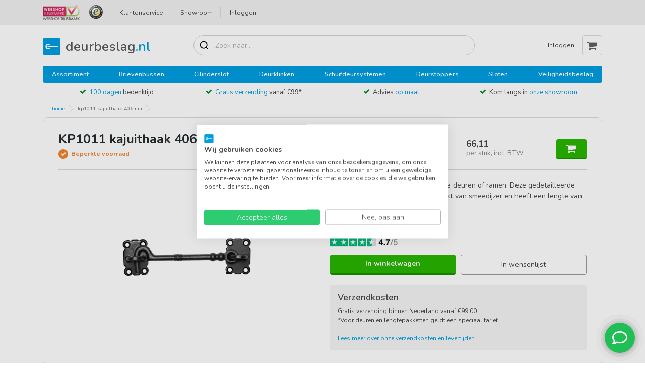

--- FILE ---
content_type: text/html; charset=UTF-8
request_url: https://www.deurbeslag.nl/kp1011-kajuithaak-406mm-smeedijzer-zwart.html
body_size: 29063
content:
<!DOCTYPE html PUBLIC "-//W3C//DTD XHTML 1.0 Strict//EN" "http://www.w3.org/TR/xhtml1/DTD/xhtml1-strict.dtd">
<html xmlns="http://www.w3.org/1999/xhtml" xml:lang="nl_NL" lang="nl">
<head>
    <title>KP1011 kajuithaak 406mm  - deurbeslag.nl</title>
    <meta http-equiv="Content-Type" content="text/html; charset=utf-8"/>
    <meta name="viewport" content="width=device-width, initial-scale=1, maximum-scale=1">
    <meta name="format-detection" content="telephone=no">
    <meta name="description" content="Een kajuithaak voorkomt klapperende deuren of ramen. Deze gedetailleerde variant zonder decorringen is gemaakt van smeedijzer en heeft een lengte van 406 mm."/>
    <meta name="keywords" content=""/>
    <meta name="robots" content="INDEX,FOLLOW"/>
    <link rel="icon" href="https://www.deurbeslag.nl/media/favicon/stores/2/favicon-128px.png" type="image/x-icon"/>
    <link rel="shortcut icon" href="https://www.deurbeslag.nl/media/favicon/stores/2/favicon-128px.png" type="image/x-icon"/>
        <meta name="google-site-verification" content="cafMe7K8vls_HwqAMYHxZ_6zHB3-BZL_uHtE__Twh6c" />
        <meta name="ahrefs-site-verification" content="4757082705b7e9a719da8445c8e414e9f21ec3706577112f05dea7ac63c1ed25">
    

<link rel="stylesheet" href="https://www.deurbeslag.nl/js/calendar/calendar-win2k-1.css" >
<link rel="stylesheet" href="https://www.deurbeslag.nl/skin/frontend/base/default/css/contactshoneypot/honeypot.css" media="all" >
<link rel="stylesheet" href="https://www.deurbeslag.nl/skin/frontend/default/cubic-colors/build/app.css" async >
<script src="https://www.deurbeslag.nl/js/prototype/prototype.js"></script>
<script src="https://www.deurbeslag.nl/js/lib/ccard.js"></script>
<script src="https://www.deurbeslag.nl/js/prototype/validation.js"></script>
<script src="https://www.deurbeslag.nl/js/scriptaculous/builder.js"></script>
<script src="https://www.deurbeslag.nl/js/scriptaculous/effects.js"></script>
<script src="https://www.deurbeslag.nl/js/scriptaculous/dragdrop.js"></script>
<script src="https://www.deurbeslag.nl/js/scriptaculous/controls.js"></script>
<script src="https://www.deurbeslag.nl/js/scriptaculous/slider.js"></script>
<script src="https://www.deurbeslag.nl/js/varien/js.js"></script>
<script src="https://www.deurbeslag.nl/js/varien/form.js"></script>
<script src="https://www.deurbeslag.nl/js/varien/menu.js"></script>
<script src="https://www.deurbeslag.nl/js/mage/translate.js"></script>
<script src="https://www.deurbeslag.nl/js/mage/cookies.js"></script>
<script src="https://www.deurbeslag.nl/js/jquery/jquery-3.5.1.min.js"></script>
<script src="https://www.deurbeslag.nl/js/jquery/jquery.noconflict.js"></script>
<script src="https://www.deurbeslag.nl/js/varien/product.js"></script>
<script src="https://www.deurbeslag.nl/js/varien/product_options.js"></script>
<script src="https://www.deurbeslag.nl/js/varien/configurable.js"></script>
<script src="https://www.deurbeslag.nl/js/calendar/calendar.js"></script>
<script src="https://www.deurbeslag.nl/js/calendar/calendar-setup.js"></script>
<script src="https://www.deurbeslag.nl/skin/frontend/base/default/js/ec.js"></script>
<script src="https://www.deurbeslag.nl/skin/frontend/base/default/js/contactshoneypot/honeypot.js"></script>
<link rel="canonical" href="https://www.deurbeslag.nl/kp1011-kajuithaak-406mm-smeedijzer-zwart.html">

<script type="text/javascript">
//<![CDATA[
Mage.Cookies.path     = '/';
Mage.Cookies.domain   = '.deurbeslag.nl';
//]]>
</script>

    <script>
        //<![CDATA[
        optionalZipCountries = ["HK","IE","MO","PA"];
        //]]>
    </script>
<script>

	
	window.dataLayer = window.dataLayer || [], collection = [];

		
	AEC.Const = 
	{
		TIMING_CATEGORY_ADD_TO_CART:		'Add To Cart Time',
		TIMING_CATEGORY_REMOVE_FROM_CART:	'Remove From Cart Time',
		TIMING_CATEGORY_PRODUCT_CLICK:		'Product Detail Click Time',
		TIMING_CATEGORY_CHECKOUT:			'Checkout Time',
		TIMING_CATEGORY_CHECKOUT_STEP:		'Checkout Step Time',
		TIMING_CATEGORY_PRODUCT_WISHLIST:	'Add to Wishlist Time',
		TIMING_CATEGORY_PRODUCT_COMPARE:	'Add to Compare Time',
		URL:								'https://www.deurbeslag.nl/'
	};

		
	AEC.Const.Viewport = false;

		
	AEC.Const.ClientId = null;

		
	AEC.CookieConsent.support = false;

		
	AEC.Message = 
	{
		confirmRemove: 'Weet je zeker dat je dit product uit je winkelwagen wilt verwijderen?'
	};

	AEC.currencyCode 	= 'EUR';
	AEC.eventTimeout 	=  2000;
	AEC.eventCallback	=  false;
	AEC.forceSelectors 	=  0;
	AEC.facebook 		=  false;
	AEC.facebookPixelId = '';

	AEC.SUPER = [];

	/**
	 * Persistent dataLayer[] data
	 */
	AEC.Persist = (function(dataLayer)
	{
		var DATA_KEY = 'persist'; 

		var proto = 'undefined' != typeof Storage ? 
		{
			push: function(key, entity)
			{
				/**
				 * Get data
				 */
				var data = this.data();

				/**
				 * Push data
				 */
				data[key] = entity;

				/**
				 * Save to local storage
				 */
				localStorage.setItem(DATA_KEY, JSON.stringify(data));

				return this;
			},
			data: function()
			{
				var data = localStorage.getItem(DATA_KEY);
				
				if (null !== data)
				{
					return JSON.parse(data);
				}

				return {};
			},
			merge: function()
			{
				var data = this.data();
				var push = 
				{
					persist: {}
				};

				for (var i in data)
				{
					push.persist[i] = data[i];
				}

				dataLayer.push(push);

				return this;
			},
			clear: function()
			{
				/**
				 * Reset private local storage
				 */
				localStorage.setItem(DATA_KEY,JSON.stringify({}));

				return this;
			}
		} : {
			push: 	function(){}, 
			merge: 	function(){},
			clear: 	function(){}
		}

		/**
		 * Constants
		 */
		proto.CONST_KEY_PROMOTION = 'persist_promotion';

		return proto;
		
	})(dataLayer).merge();

	if (AEC.facebook)
	{
		!function(f,b,e,v,n,t,s)
		{
			if(f.fbq)return;n=f.fbq=function(){n.callMethod?
			n.callMethod.apply(n,arguments):n.queue.push(arguments)};if(!f._fbq)f._fbq=n;
			n.push=n;n.loaded=!0;n.version='2.0';n.queue=[];t=b.createElement(e);t.async=!0;
			t.src=v;s=b.getElementsByTagName(e)[0];s.parentNode.insertBefore(t,s)
		}(window,document,'script','//connect.facebook.net/en_US/fbevents.js');

				
		
								
				fbq('init', AEC.facebookPixelId);

								
				fbq('track','PageView');
		
			}
	
</script>
<script>

	/**
 	 * Define dataLayer[] object
	 */
	window.dataLayer = window.dataLayer || [];

	/**
	 * Define transport layer to use as fallback in case of Ad-Blockers
	 * 
	 * @copyright Anowave
	 */
	var dataLayerTransport = (function()
	{
		var data = [];
		
		return {
			data:[],
			push: function(data)
			{
				this.data.push(data);
				
				return this;
			},
			serialize: function()
			{
				return this.data;
			}
		}	
	})();

			
</script><script>

	var visitor = 
	{
		visitorLoginState: 		'Logged out',
		visitorType:			'NOT LOGGED IN',
		visitorLifetimeValue:	 0,
		visitorExistingCustomer:'No'
	};

	
	if ('undefined' !== typeof jQuery)
	{
		(function($)
		{
			visitor = $.extend({}, visitor, []);
			
		})(jQuery);
	}

	AEC.Cookie.visitor(visitor).push(dataLayer);

	
</script><script>

	/**
	 * Custom dimensions
	 */
	var dimensions = {"pageType":"product","pageName":"KP1011 kajuithaak 406mm  - deurbeslag.nl"};
	
	if (dimensions && dimensions.hasOwnProperty('pageType'))
	{
		dataLayer.push(dimensions);
	}

</script><script>

	/**
	 * A/B Split Testing Experiments
	 * 
	 * @copyright Anowave
 	 * @release Requires PHP 5.4 or higher.
	 */

	 if ('undefined' === typeof AB)
	 {
		var AB = (function($, dataLayer)
		{
			var cookies = {}, experiment_cookie = 'ab', percent = 50;

			/**
			 * Get experiment(s)
			 */
			var experiments = {};

			
			return {
				experiments: experiments,
				experiments_data:[],
				run: function()
				{
					$.each(this.experiments, function(index, experiment)
					{
						if (experiment.triggered)
						{
							experiment.callback.apply(experiment,[dataLayer]);
						}
					});

					return this;
				},
				experiment: function(experiment)
				{
					/**
					 * Get experiment content
					 */
					var content = $('[id=' + experiment + ']').html();

					/**
					 * Replace experimented content
					 */
					$('span[data-experiment=' + experiment + ']').html(content);
				}
			}
		})(jQuery, dataLayer).run();
	 }

</script><script>

	if ('undefined' !== typeof jQuery && 'undefined' !== typeof dataLayer)
	{
		jQuery(document).ready(function()
		{
		    var PromotionTrack = (function($, dataLayer)
		    {
		        return {
		            apply: function()
		            {
		                var promotions = [], position = 0;
		
		                $('[data-promotion]').each(function()
		                {
		                    promotions.push(
	                        {
	                            id:      	$(this).data('promotion-id'),
	                            name:    	$(this).data('promotion-name'),
	                            creative:	$(this).data('promotion-creative'),
	                            position:	++position
	                        });
	
		                    $(this).on(
	                        {
	                            click: function()
	                            {
		                           	var data = 
			                        {
	                           			'event': 'promotionClick',
	                           			'eventLabel': 'Promotion click',
                                        'ecommerce': 
                                        {
                                            'promoClick': 
                                            {
                                                'promotions':
                                                [
	                                                {
		                                                'id':       $(this).data('promotion-id'),
		                                                'name':     $(this).data('promotion-name'),
		                                                'creative': $(this).data('promotion-creative'),
		                                                'position': $(this).data('promotion-position')
	                                                }
                                                ]
                                            }
                                        }
					                };
					                
	                                dataLayer.push(data);

	                                /**
	                                 * Save persistent data
	                                 */
	                                AEC.Persist.push(AEC.Persist.CONST_KEY_PROMOTION,
	    	                        {
		    	                        'promotion':data.ecommerce.promoClick.promotions[0]
		    	                    });
	                            }
	                        });
		                });
		
		                if (promotions.length)
		                {
		                	(function(callback)
		                	{
		                		if (AEC.CookieConsent.support)
		                		{
		                			AEC.CookieConsent.queue(callback).process();
		                		}
		                		else 
		                		{
		                			callback.apply(window,[]);
		                		}
		                				
		                	})((function(dataLayer, google_tag_params)
		                	{
		                		return function()
		                		{
		                			dataLayer.push(
                	                {
                		                 'event':'promoViewNonInteractive',
                		                 'eventLabel':'Promotion view',
                	                     'ecommerce':
                	                     {
                	                           'promoView':
                	                           {
                	                               'promotions': promotions
                	                           }
                	                      }
                	                });
		                		}
		                	})(dataLayer, promotions));
		                }
		
		                return this;
		            }
		        }
		    })(jQuery, dataLayer).apply();
		});
	}
	else 
	{
		console.log('Promotion tracking requires jQuery and dataLayer[] object defined.');
	}
	
</script><script>

	var EC = [];

		
	window.google_tag_params = window.google_tag_params || {};

		
	window.google_tag_params.ecomm_pagetype = 'product';

		
	window.G = [];

		
	window.revenue = 0;

		
	window.DoubleClick = 
	{
		DoubleClickRevenue:	 	0,
		DoubleClickTransaction: 0,
		DoubleClickQuantity: 	0
	};

		
</script>
<script>AEC.Cookie.pushPrivate()</script>
<script>

	/**
 	 * Push tracking 
	 */
		
				AEC.Cookie.detail({"ecommerce":{"currencyCode":"EUR","detail":{"actionField":{"list":"Kajuithaken smeedijzer"},"products":[{"name":"KP1011 kajuithaak 406mm","id":"TH6101160406","brand":"","category":"Hang- en sluitwerk smeedijzer\/Kajuithaken smeedijzer","price":66.109999999999999,"dimension20":"Cubic Colors B.V."}]}}}).push(dataLayer);

				AEC.Cookie.Storage.set('ec_37d2096b0c49112ef6424e6d85d2b3c1_ec_details', {"ecommerce":{"currencyCode":"EUR","detail":{"actionField":{"list":"Kajuithaken smeedijzer"},"products":[{"name":"KP1011 kajuithaak 406mm","id":"TH6101160406","brand":"","category":"Hang- en sluitwerk smeedijzer\/Kajuithaken smeedijzer","price":66.109999999999999,"dimension20":"Cubic Colors B.V."}]}}});
		
		/**
		 * AdWords Dynamic Remarketing
		 */
		window.google_tag_params.ecomm_pagetype 	= 'product';
		window.google_tag_params.ecomm_prodid 		=  "TH6101160406";
		window.google_tag_params.ecomm_pname 		=  "KP1011 kajuithaak 406mm";
		window.google_tag_params.ecomm_pvalue 		=  66.11;
		window.google_tag_params.ecomm_totalvalue 	=  66.11;
		window.google_tag_params.ecomm_category		= 'Kajuithaken smeedijzer';

				
		/**
		 * Facebook Pixel Tracking
		 */
		
				
	
		if ('undefined' !== typeof Product && Product.hasOwnProperty('OptionsPrice') && Product.OptionsPrice.prototype.hasOwnProperty('formatPrice'))
	{
				
		var updateDataPrice = function(price)
		{
			var price = parseFloat(price).toFixed(2);

			jQuery('[data-event="addToCart"]').data('price', price).attr('data-price', price);
		}
		
				Product.OptionsPrice.prototype.reload = Product.OptionsPrice.prototype.reload.wrap(function(parentMethod)
		{
			parentMethod();

						
			AEC.Callbacks.queue(updateDataPrice);
			
		});

		Product.OptionsPrice.prototype.formatPrice = Product.OptionsPrice.prototype.formatPrice.wrap(function(parentMethod, price)
		{
						AEC.Callbacks.apply(price);

			updateDataPrice(price);

			var price = parentMethod(price);

			return price;
		});
	}

			
		(function($)
		{
			$(document).ready(function()
			{
				
				if (AEC.SUPER.length)
				{
					var attributes = $('[name^="super_attribute"]');
		
					attributes.on('change.ec', function()
					{
						var set = [], variants = [];
						
						$.each(attributes, function(index, attribute)
						{
							var value = parseInt($(this).val());
		
							if (value > 0)
							{
								set.push(value);
							}
	
							var name = $(attribute).attr('name'), id = name.substring(name.indexOf('[') + 1, name.lastIndexOf(']'));
	
							var option = $(attribute).find('option:selected');
	
							if (0 < parseInt(option.val()))
							{
								variants.push(
								{
									id: 	id,
									text: 	option.text()
								});
							}
						});
						
						if (set.length == attributes.length)
						{
							var variant = [];
							
							for (i = 0, l = variants.length; i < l; i++)
							{
								for (a = 0, b = AEC.SUPER.length; a < b; a++)
								{
									if (AEC.SUPER[a].id == variants[i].id)
									{
										variant.push([AEC.SUPER[a].label,variants[i].text].join(':'));
									}
								}
							}
	
							if (variant.length)
							{
								
								var price = jQuery('[data-event="addToCart"]').data('price', price).attr('data-price');

								price = parseFloat(price);

								var data = {"event":"virtualVariantView","ecommerce":{"currencyCode":"EUR","detail":{"actionField":{"list":"Configurable variants"},"products":[{"id":"TH6101160406","name":"KP1011 kajuithaak 406mm","price":66.109999999999999}]}}};

																data.ecommerce.detail.products[0].price = price;
									
																data.ecommerce.detail.products[0].variant = variant.join('-');
	
								
								AEC.Cookie.detail(data).push(dataLayer);
							}
						}
					});
				}
			});
		})(jQuery);
		
	</script><script>

	
	
</script><script>
	</script>
<script>
		</script>
<!-- Google Tag Manager -->
<script>(function(w,d,s,l,i){w[l]=w[l]||[];w[l].push({'gtm.start':
new Date().getTime(),event:'gtm.js'});var f=d.getElementsByTagName(s)[0],
j=d.createElement(s),dl=l!='dataLayer'?'&l='+l:'';j.async=true;j.src=
'https://www.googletagmanager.com/gtm.js?id='+i+dl;f.parentNode.insertBefore(j,f);
})(window,document,'script','dataLayer','GTM-5SDTG8B');</script>
<!-- End Google Tag Manager --><link rel="alternate" hreflang="nl-be" href="https://www.deurbeslagstore.be/kp1011-kajuithaak-406mm-smeedijzer-zwart.html" />
<link rel="alternate" hreflang="de-de" href="https://www.cubic-colors.de/kp1011-kabinenhaken-406mm-schmiedeiserner-schwarz.html" />
<link rel="alternate" hreflang="nl-nl" href="https://www.deurbeslag.nl/kp1011-kajuithaak-406mm-smeedijzer-zwart.html" />
<link rel="alternate" hreflang="x-default" href="https://www.deurbeslag.nl/kp1011-kajuithaak-406mm-smeedijzer-zwart.html" />
<script type="text/javascript">//<![CDATA[
        var Translator = new Translate({"This is a required field.":"Dit is een verplicht veld.","Please enter a valid email address. For example johndoe@domain.com.":"Vul een geldig e-mailadres in.","Please select one of the options.":"Selecteer een optie.","Text length does not satisfy specified text range.":"Er zijn teveel tekens ingevuld","Complete":"Compleet","Your order cannot be completed at this time as there is no shipping methods available for it. Please make necessary changes in your shipping address.":"Je bestelling kan niet voltooid worden omdat er geen mogelijkheid is om te versturen naar je adres. Wijzig je instellingen a.u.b.","Your order cannot be completed at this time as there is no payment methods available for it.":"Je bestelling kan niet voltooid worden omdat er geen betaaloptie beschikbaar is voor jou.","Add to Cart":"Voeg toe aan winkelwagen","In Stock":"Op voorraad"});
        //]]></script><link rel="preconnect" href="https://fonts.googleapis.com" /><link
    rel="preconnect"
    href="https://fonts.gstatic.com"
    crossorigin
/><link href="https://fonts.googleapis.com/css2?family=Nunito:wght@200..1000&display=swap" rel="stylesheet" />
<style>
    .cat__filter_block img,
    .equal .cat__filter_block img {
        max-height: 50px;
        max-width: 150px;
        width: auto;
    }
    .breadcrumb,
    .equal {
        white-space: nowrap;
    }
    body {
        font-family: Nunito, sans-serif;
    }
    html body div.sooqrSearchContainer.sooqrSearchContainer-100801-1 {
        z-index: 998;
    }
    .h1,
    .h2,
    .h3,
    .product__name,
    a,
    h1,
    h2,
    h3,
    p {
        font-family: Nunito, sans-serif !important;
    }
    .h4,
    .h5,
    .h6,
    h4,
    h5,
    h6 {
        font-family:
            nunito,
            poppins,
            -apple-system,
            BlinkMacSystemFont,
            Segoe UI,
            Roboto,
            Helvetica Neue,
            Arial,
            sans-serif,
            Apple Color Emoji,
            Segoe UI Emoji,
            Segoe UI Symbol;
        font-weight: 600;
        text-transform: none;
    }
    #agreement-1,
    .btn-primary,
    .button-coupon,
    .delivery-time,
    .h1,
    .in-stock,
    .limited-stock,
    .product__name,
    .versions,
    h1 {
        font-weight: 700;
    }
    .container {
        overflow-x: hidden;
    }
    .navigation {
        background: #009ee2;
    }
    .navigation a:hover {
        text-decoration: underline;
        color: #fff !important;
    }
    .usp-block {
        margin: -20px 0 5px;
    }
    .usp-block .icon-check {
        margin-right: 3px;
    }
    .h1,
    h1 {
        color: #262c2f;
        word-wrap: break-word;
        font-size: 1.8rem;
    }
#MyCustomTrustbadge {
display: none !important;
}
    .breadcrumb-item:not(:last-child):after,
    .breadcrumb-item:not(:last-child):before {
        border-bottom: 8px solid #fff0;
        border-top: 8px solid #fff0;
        content: "";
        display: block;
        height: 0;
        left: calc(100% - 1px);
        margin-top: -8px;
        position: absolute;
        top: 50%;
        width: auto;
        z-index: 3;
    }
    .breadcrumb-item {
        background-color: #fff;
        border: none;
        border-right: 0;
        color: #009ee2;
        height: 30px;
        line-height: 0;
        padding: 5px 7px 5px 18px;
        position: relative;
        text-transform: lowercase;
        transition: color 0.2s ease-in-out;
    }
    .breadcrumb {
        flex: 1;
        overflow: hidden;
        text-overflow: ellipsis;
        margin: 0 -15px 12px;
    }
    .product__name {
        margin-bottom: 0.5rem;
        max-width: 600px;
        word-wrap: break-word;
        height: 39px;
        overflow: hidden;
        display: -webkit-box;
        -webkit-box-orient: vertical;
        -webkit-line-clamp: 2;
        font-size: 14px;
    }
    .cc-logo .logo {
        left: 45px;
        max-height: 70px;
    }
    .is-style-rounded img {
        border-radius: 999px;
        overflow: hidden;
    }
    .cat__filter_block a {
        font-size: 11px !important;
    }
    .wp-block-columns {
        display: flex;
        flex-direction: column;
        grid-gap: 30px;
    }
    .equal,
    .equal > div {
        display: inline-block;
    }
    .product__link {
        position: relative;
        margin: 0;
        margin-bottom: 0 !important;
    }
    .header-buttons .login,
    .header-buttons .service {
        font-size: 0.875rem;
    }
    .header__top-section {
        background-color: #009ee2;
    }
    .brand a,
    .dealer-method .form-check,
    .payment-method .form-check,
    .sidebar--left {
        background-color: #fff;
    }
    #search_mini_form .form-control {
        background: url(https://www.svgrepo.com/show/532554/search-alt.svg) 10px center/20px no-repeat;
        padding: 0.375rem 3rem;
    }
    #documents img {
        max-width: 50px;
        max-height: 50px;
    }
    #documents a {
        border: 1px solid #ddd;
        box-shadow: 0 5px 0 0 #0000001c;
        padding: 10px;
        border-radius: 8px;
    }
    div.sooqrSearchContainer .sqr-closeButton,
    div.sooqrSearchContainer.sooqrSearchContainer-114386-1 .sqr-closeButton {
        background-color: transparent !important;
        color: #464646 !important;
        font-weight: 500 !important;
        font-size: 13px !important;
        text-indent: 99px !important;
    }
    .sqr-order {
        height: auto !important;
        min-height: auto !important;
    }
    div.sooqrSearchResults div.sqr-results.sqr-grid div.sqr-right div.sqr-price {
        font-size: 14px !important;
        color: #7b7b7b !important;
    }
    #overzicht-billing,
    #overzicht-shipping {
        width: 50%;
    }
    #overzicht-billing h2,
    #overzicht-shipping h2 {
        font-size: 1rem;
        margin-top: 1rem;
    }
    .sidebar--left {
        border: 1px solid #eaeaea;
        padding: 1.1rem;
        border-radius: 10px;
        font-size: 0.9rem;
    }
    .button-coupon,
    .usp-block {
        font-size: 13px;
    }
    .sidebar-left-list {
        list-style: none;
        padding: 0;
    }
    .usp-block .highlight {
        color: #009ee2;
        text-decoration: none;
    }
    .product__price small {
        color: #8b8b8b;
    }
    .sticky-header .header__bottom-section {
        box-shadow: 0 1px 40px 0 rgb(0 0 0 / 0.14);
        padding: 10px 0;
    }
    .cat__filter_block {
        border: none;
    }
    #checkout-step-login h1 {
        visibility: hidden;
    }
    .filter__information {
        border: 1px solid #ccc;
        color: #ccc;
        border-radius: 3px;
    }
    .form-check {
        background-color: #fafafa;
        padding: 10px 10px 10px 20px;
        border-radius: 10px !important;
        max-width: 500px;
    }
    .equal,
    .equal .col-6 {
        max-width: 100%;
    }
    footer .sub-footer .footer-payments {
        justify-content: space-around;
        padding: 10px;
        margin: 10px 0;
    }
    .btn-remove {
        background-color: #f0f0f0;
        color: #000;
    }
    .btn-remove:hover {
        background-color: #bebaba;
    }
    .btn-shopping-cart.has-product .shopping-cart-quantity {
        top: 0;
    }
    .btn btn-primary btn-shopping-cart add-to-cart {
        font-weight: 400;
    }
    .button-coupon {
        background: 0 0;
        border: 1px solid #999;
        color: #000;
    }
    .button-coupon:hover {
        background: #f1f1f1;
        border-color: #7d7d7d;
        color: #000;
    }
    .sidebar--left__button {
        background: 0 0;
        border: 1px solid #cbcbcb;
        color: #3d3d3d;
        box-shadow: 0 3px 4px 0 #00000024;
        margin-bottom: 20px;
    }
    .payment-method .form-check .form-check-input:checked + label {
        border-color: #28b500;
        background: #f2f2f2;
    }
    .payment-method .form-check .form-check-input:checked + label:before {
        background-color: #28b500;
        border: none !important;
    }
    .payment-method .form-check .form-check-input:checked ~ p {
        border-radius: 0 0 5px 5px;
        border-left: 1px solid #28b500;
        border-right: 1px solid #28b500;
        border-bottom: 1px solid #28b500;
        font-weight: 700;
        color: #28b500;
        background: #f2f2f2;
    }
    .payment-method .form-check {
        padding: 0 !important;
    }
    .payment-method .form-check p {
        padding: 10px 15px;
        font-size: 12px;
        margin-bottom: 0;
    }
    .payment-method .form-check-label {
        border-top: 1px solid #fff0;
        border-right: 1px solid #fff0;
        border-left: 1px solid #fff0;
        border-radius: 5px 5px 0 0;
    }
    .payment-method .form-check .form-check-label:before {
        left: 15px;
    }
    .dealer-method .form-check:hover,
    .payment-method .form-check:hover {
        border-color: #b8b8b8 !important;
    }
    .dealer-method .form-check:hover label:before,
    .payment-method .form-check:hover label:before {
        background-color: #b8b8b8;
        border: none !important;
    }
    .form-check .form-check-input:checked + label:before {
        background-color: #28b500;
        border: none;
    }
    div.sooqrSearchContainer div.sooqrSearchFilters div.searchFilter label {
        color: #000 !important;
    }
    .jumbotron {
        background-color: #f0faff;
        padding: 20px;
    }
    .equal {
        background:
            linear-gradient(90deg, #fff 33%, #fff0),
            linear-gradient(90deg, #fff0, #fff 66%) 0 100%,
            radial-gradient(farthest-side at 0 50%, rgb(0 0 0 / 0.25), transparent),
            radial-gradient(farthest-side at 100% 50%, rgb(0 0 0 / 0.25), transparent) 0 100%;
        background-repeat: no-repeat;
        background-size:
            60px 100%,
            60px 100%,
            20px 100%,
            20px 100%;
        background-position:
            0 0,
            100%,
            0 0,
            100%;
        background-attachment: local, local, scroll, scroll;
        overflow: auto;
        margin-left: 0;
        padding-left: 0;
    }
    .equal > div {
        width: auto;
    }
    .equal .col-lg-2,
    .equal .col-xl-2,
    .row .col-lg-2,
    .row .col-xl-2 {
        border: 1px solid #e0e0e0;
        border-radius: 8px;
        padding: 10px !important;
        -flex: 0 0 11%;
        -max-width: 16%;
        text-wrap: initial;
        align-items: center;
        line-height: 1.2rem;
    }
    .btn-primary,
    .btn-primary:hover {
        border-bottom: 3px solid #168e00;
    }
    .equal .mb-3 {
        margin-bottom: 0 !important;
    }
    .equal .cat__filter_block img {
        display: flex;
        flex-direction: column;
        margin: 0 auto;
        mix-blend-mode: multiply;
    }
    .deurbeslag span,
    .deurbeslagstore span,
    .stock .limited-stock:before,
    .stock .versions:before {
        color: #fff;
    }
    .stock {
        margin: 0 0 10px;
    }
    .stock li {
        padding: 0 0 0 25px;
        font-size: 0.9rem;
    }
    .in-stock {
        color: #4caf50;
    }
    .stock .delivery-time:before {
        background-color: #00892f;
    }
    .delivery-time {
        color: #00892f;
    }
    .limited-stock,
    .versions {
        color: #f1842f;
    }
    .stock li:before {
        border-radius: 20px;
        padding: 0.1rem;
        font-size: 0.7rem;
        display: flex;
        justify-content: center;
        align-items: center;
        height: 19px;
        width: 19px;
    }
    .wp-block-column {
        flex: 1;
    }
    .btn-primary {
        background: #28b500;
    }
    .btn-primary:hover {
        background: #168e00 !important;
    }
    .btn-primary:active {
        background: #11bd11 !important;
    }
    .btn-shopping-cart:before {
        font-weight: 400 !important;
    }
    .btn-toggle-cart {
        background: 0 0;
        color: #fff;
    }
    .sidenav {
        overflow-y: scroll;
    }
    .sidenav__bottom-section .container {
        overflow-x: visible;
        overflow-y: visible;
    }
    .sidenav__top-section {
        background-color: #009fdf;
        color: #fff;
    }
    .sidenav__bottom-section {
        display: flex;
        height: 100vh;
    }
    .positive li:before,
    .stock-dot.green {
        background-color: #28b500;
    }
    .popover-body {
        padding: 20px;
        box-shadow: 0 0 40px 0 rgb(0 0 0 / 0.1);
    }
    .order-review .product__name {
        height: auto;
    }
    .order-review .product--list img {
        width: 100px;
    }
    #overzicht-payment p {
        margin-bottom: 0;
    }
    #checkout-step-login h2 {
        font-size: 1.25rem;
        font-weight: 700;
        color: #000;
    }
    .sidenav__top-section .title {
        text-transform: capitalize;
    }
    .product img {
        max-height: 110px;
        max-width: 110px;
    }
    .toolbar .js-filters-toggler {
        position: fixed;
        width: 50%;
        left: 50%;
        transform: translatex(-50%);
        bottom: 20px;
        background: #11bd11;
        border: none;
        font-weight: 700;
        z-index: 9;
    }
    main > div:first-child.toolbar .toolbar__pagination {
        display: none;
    }
    .breadcrumb li:nth-child(3) {
        white-space: nowrap;
        max-width: 40%;
        border-right: 1px solid #d9d9d9;
    }
    .brand a {
        border: 1px solid #dadadafa;
    }
    .table .form-control {
        border-radius: 10px;
        min-width: 65px;
    }
    .table .special-price,
    .table .special.new {
        color: #ff4b4b;
    }
    .table-striped tbody tr:nth-of-type(odd) {
        background-color: #f4f4f4;
    }
    .table td,
    .table th {
        border-top: none;
    }
    .sidebar--right__contact a:nth-child(3),
    .sidebar--right__contact a:nth-child(4) {
        display: none;
    }
    #impressions {
        display: block !important;
    }
    #impressions .sub-title-h2 {
        display: none;
    }
    #impressions .masonry-item {
        width: auto !important;
        display: flex;
        align-items: center;
        justify-content: center;
        gap: 0.25rem;
        padding-left: 0;
        padding-right: 0;
        flex-direction: row;
        flex-wrap: nowrap;
        flex: none;
    }
    #impressions .impressions {
        justify-content: center;
        gap: 0.25rem;
    }
    #impressions .masonry-item a {
        border: 1px solid #d9d9d9;
        display: flex;
        align-items: center;
        justify-content: center;
        flex: none;
        width: 60px;
        height: 60px;
        padding: 7.5px;
    }
    #impressions .masonry-item img {
        max-width: 100%;
        max-height: 100%;
        margin: 0;
    }
    .cart-grouped {
        display: flex;
        flex-wrap: wrap;
        flex-direction: row;
        gap: 0.25rem;
    }
    .cart-grouped a {
        width: 124px;
        min-height: 125px;
        border: 1px solid #d9d9d9;
        padding: 10px;
        border-radius: 10px;
        display: flex;
        flex-direction: column;
        align-items: center;
        font-size: 12px;
        text-align: center;
    }
    .cart-grouped a img {
        max-width: 60%;
        max-height: 55px;
    }
    .leesmeer {
        position: relative;
        max-height: 75px;
        overflow: hidden;
        transition: max-height 0.3s ease;
    }
    .leesmeer::after {
        content: "";
        position: absolute;
        left: 0;
        right: 0;
        bottom: 0;
        height: 48px;
        background: linear-gradient(to bottom, #fff0, #fff);
        pointer-events: none;
    }
    .leesmeer.is-open {
        max-height: none;
        margin-bottom: 25px;
    }
    .leesmeer.is-open::after {
        display: none;
    }
    .leesmeer-btn {
        display: flex;
        margin-top: -10px;
        background: none;
        padding: 7.5px 10px;
        color: #000;
        cursor: pointer;
        font: inherit;
        border: 1px solid #c4c4c4;
        border-bottom: 2px solid #d7d7d7;
        margin-bottom: 15px;
        font-size: 12px;
        border-radius: 5px;
        transition: 0.3s;
    }
    .leesmeer-btn:hover {
        border-color: #9b9b9b;
        color: #000;
    }
    .leesmeer-btn:focus,
    .leesmeer-btn:active {
        outline: none;
    }
    .pdp-shipping {
        border-radius: 5px;
        padding: 15px;
        font-size: 12px;
        background: #f4f4f4;
    }
    .btn-active {
        background: #efefef;
        color: #000000 !important;
    }
    @media screen and (max-width: 576px) {
        .cart-grouped a {
            width: 49%;
        }
        .brand img,
        .product__information .product__name,
        .product__name {
            height: auto;
        }
        .header__top-section .title {
            font-size: 1.5rem;
        }
        #checkout-step-payment {
            padding-right: 10px;
        }
        #checkout-step-review .product img {
            max-width: 100px;
            margin-bottom: 0;
        }
        .payment-method {
            padding-right: 0;
            padding-left: 10px;
        }
        .payment-method .form-check p {
            padding: 0 10px 10px 15px;
        }
        .payment-method .form-check-label {
            padding-bottom: 0 !important;
        }
        #checkout-step-payment .product__bottom {
            min-height: auto;
        }
        .container .equal .jumbotron {
            padding: 20px 0 !important;
        }
        .container .equal .jumbotron img {
            max-width: 100px;
            max-height: 80px;
        }
        #documents a {
            margin-bottom: 1rem;
        }
        .product-section h2 {
            font-size: 1.25rem;
            margin-bottom: 0 !important;
        }
        .product--list img {
            width: 100px;
        }
        .product__bottom {
            min-height: auto;
            align-items: start;
        }
        .product__information .stock {
            margin-bottom: 5px;
        }
        .equal {
            margin-bottom: 10px;
        }
        .header__top-section .title a {
            color: #fff;
        }
        .btn-toggle-cart {
            border: none;
        }
        .brand-overview .row {
            padding: 15px;
        }
        .brand-overview .row > div {
            padding: 0;
            width: 49%;
        }
        .brand-overview .row > div:nth-child(2n + 0) {
            margin-left: 2%;
        }
        .brand img {
            max-width: 100px;
        }
        .product-section__image-link {
            margin-bottom: 1rem !important;
        }
    }
    @media screen and (min-width: 576px) {
        .breadcrumb {
            margin: 0 0 10px;
        }
    }
    @media screen and (min-width: 576px) and (max-width: 992px) {
        .header__top-section .title {
            font-size: 1.5rem;
        }
        .equal {
            margin-bottom: 10px;
            grid-template-columns: auto auto auto auto;
        }
        .header__top-section .title a {
            color: #fff;
        }
        .btn-toggle-cart {
            border: none;
        }
    }
    @media screen and (min-width: 768px) {
        .popover {
            top: 45px !important;
        }
    }
    @media screen and (min-width: 992px) {
        .equal > div,
        .header__bottom-section .header-buttons {
            display: flex;
        }
        .container {
            overflow-x: initial;
        }
        .product__name {
            font-size: 15px;
        }
        .deurbeslag span,
        .deurbeslagstore span {
            color: #009fdf;
        }
        .popover-body {
            padding: 20px;
            box-shadow: 0 0 40px 0 rgb(0 0 0 / 0.1);
        }
        .popover-body .nav-tabs .nav-link.active {
            font-weight: 700;
            color: #070809;
        }
        .navigation {
            font-size: 0.9rem;
            font-weight: 600;
        }
        .product img {
            max-height: 150px;
            max-width: 150px;
        }
        .cart-form .product img {
            max-height: 100px;
            max-width: 100px;
        }
        .btn-toggle-cart {
            background: #fff;
            color: #606060;
        }
        .btn-shopping-cart.has-product .shopping-cart-quantity {
            top: -10px;
        }
        .product-section {
            padding: 30px;
            border-radius: 10px;
        }
        .product-section h1 {
            max-width: 70%;
        }
        #product_addtocart_form .product-section__price {
            margin-top: -20px;
        }
        .deurbeslag:before,
        .deurbeslagstore:before {
            background-size: 35px;
            background-repeat: no-repeat;
            background-position: center left;
        }
        .logo-container {
            font-size: 1.9rem;
            padding: 7px 0 3px 45px;
            font-weight: 600;
        }
        .equal {
            display: inline-flex;
            margin-left: 0;
            width: 100%;
        }
        .equal .col-lg-2,
        .equal .col-xl-2,
        .row .col-lg-2,
        .row .col-xl-2 {
            flex: 0 0 11%;
            max-width: 16%;
            text-wrap: initial;
            align-items: center;
            line-height: 1.2rem;
        }
        .equal .mb-3 {
            margin-left: 0;
            margin-bottom: 0 !important;
        }
        .equal .cat__filter_block img {
            max-height: auto;
            max-width: auto;
        }
        .header__top-section {
            background-color: #f0f0f0;
        }
        .header__bottom-section .catalog-search {
            width: 100%;
            margin-left: 85px;
            margin-right: 130px;
        }
        .header__top-section .btn-shopping-cart {
            visibility: hidden;
        }
        #overzicht-billing,
        #overzicht-shipping,
        .header-buttons {
            width: auto;
        }
        .header__bottom-section .phonenumber {
            display: none;
        }
        .wp-block-columns {
            flex-direction: inherit;
        }
        #search_mini_form .form-control {
            font-size: 14px;
            border-radius: 30px !important;
        }
        #overzicht-billing {
            max-width: 15%;
            margin-right: 5%;
        }
        #checkout-step-login h2 {
            font-size: 1.5rem;
        }
        #checkout-step-login .row-eq-height {
            align-items: center;
            padding: 0 12%;
        }
        #checkout-step-login h1 {
            padding-left: 14%;
        }
        main > div:first-child.toolbar .toolbar__pagination {
            display: flex;
        }
        .equal {
            -display: inline-flex;
            -gap: 0.5rem;
            -margin-left: 0;
            -width: 100%;
            flex-wrap: inherit;
            display: flex;
            overflow: auto;
            padding-left: 0;
            gap: 0.5rem;
            scrollbar-width: thin;
        }
        .cat__filter_block {
            margin: 0 auto;
        }
        .breadcrumb li:nth-child(3) {
            max-width: 100%;
            border-right: none;
        }
    }
    @media screen and (min-width: 1024px) {
        #benefit-overview {
            width: 50%;
            float: left;
        }
        #second-overview .col-12 {
            padding-right: 0;
        }
        #pros-cons .col-lg-6 {
            width: 100% !important;
            max-width: 100% !important;
            flex: inherit;
        }
        .product-section__image-link {
            margin-bottom: 0 !important;
            max-width: 60%;
            margin: 0 auto;
        }
        .masonry-item a:last-child img {
            max-width: 100%;
        }
    }
    @media screen and (max-width: 1024px) {
        .js-popover-container {
            overflow-x: visible !important;
        }
    }
    @media screen and (min-width: 1400px) {
        .product--grid {
            max-width: 25%;
        }
    }
    @media screen and (min-width: 1800px) {
        .header__bottom-section .catalog-search {
            margin-left: 150px;
        }
    }
    .open {
        visibility: visible !important;
        height: auto !important;
    }
</style>
<script>
    function toggleReadMoreLess(e) {
        var r = e.parentElement.querySelector(".box");
        e.querySelector("h3");
        var t = e.querySelector("svg");
        r = e.parentElement.querySelector(".box");
        e.querySelector("h3");
        t = e.querySelector("svg");
        r.classList.contains("open") ? (t.style.transform = "rotate(0deg)") : (t.style.transform = "rotate(-180deg)"),
            r.classList.toggle("open");
    }
    jQuery(document).ready(function () {
      const path = window.location.pathname;

      if (path === '/checkout/cart/' || path === '/checkout/onepage/' || path === '/checkout/onepage/index/') {
        jQuery('.notice').show();
      }

    
        jQuery(".product-section .col-lg-6 .row .col-12:not(.masonry-item)").wrapInner(
            '<div class="pdp-shipping"></div>'
        );
        var $buttons = jQuery(".product-section__buttons");
        if ($buttons.length > 0) {
            $buttons
                .eq(0)
                .before(
                    '<a href="https://www.trustpilot.com/review/deurbeslag.nl" target="_blank" rel="nofollow noopener noreferrer"><img src="https://www.deurbeslag.nl/media/wysiwyg/deurbeslag/trustpilot.png" style="max-width: 135px; margin-bottom: 15px"></a>'
                );
        }

        const kortingLabels = new Set([
            "CC01200001", "CC01400055", "CC03500001", "CC03500002", "CC03500003",
            "CC03500004", "CC04800001", "CC06700001", "CC06700002", "CC06700003",
            "CC06700004", "CC06700005", "CC06700006", "CC06700007", "CC06700008",
            "CC06700009", "CC06700010", "CC06700011", "CC06700012", "CC06700012",
            "CC06700013", "CC06700014", "CC06700015", "CC06700016", "CC06700017",
            "CC07001914", "CC09400001", "CC09400002", "CC09400003", "GPF873561000",
            "GPF873562000", "GPF873661000", "GPF873662000",
            "CC10010401", "CC10010402", "CC10010452", "CC10010453", "CC10010454",
            "CC10010523", "CC10010525", "CC10010557", "CC10010558", "CC10010559",
            "CC10010641", "CC10010642", "CC10010643", "CC10010644", "CC10010645",
            "CC10010646", "CC10010647", "CC10010648", "CC10010649", "CC10010650",
            "CC10010651", "CC10010652", "CC10010653", "CC10010654", "CC10010655",
            "CC10010656", "CC10010657", "CC10010658", "CC10010659", "CC10010660",
            "CC10010661", "CC10010662", "CC10010663", "CC10010664", "CC10010665",
            "CC10010666", "CC10010667", "CC10010668", "CC10010669", "CC10010670",
            "CC10010671", "CC10010672", "CC10010673", "CC10010674", "CC10010675",
            "CC10010676", "CC10010677", "CC10010678", "CC10010679", "CC10010680",
            "CC10010681", "CC10010682",
            "GPF0100090000", "GPF0100090001", "GPF0100090032", "GPF0100090885",
            "GPF01001z0000", "GPF01001z0001", "GPF01001z0032", "GPF01001z0885",
            "GPF0101090001", "GPF01011z0001"
        ]);
        function getSpecValue(label) {
            var $row = jQuery('.table-shortspecs tr').filter(function () {
                return jQuery(this).find('th').text().trim().toLowerCase() === label.toLowerCase();
            }).first();

            if (!$row.length) return null;
            return $row.find('td').text().replace(/\s+/g, ' ').trim();
        }
        if (jQuery('.table-shortspecs').length) {
            const artikelnummer = getSpecValue('Artikelnummer');
            if (artikelnummer && kortingLabels.has(artikelnummer)) {
                var n = jQuery("form .product-section .in-stock").text().trim().includes("Op voorraad"),
                    s = jQuery(".limited-stock").text().trim().includes("Beperkte voorraad");
                    
                if ((n || s) && !jQuery.data(document, "scriptExecuted")) {
                    jQuery.data(document, "scriptExecuted", !0);
                    var u = new Date();
                    var p = u.getHours(),
                        l = u.getDay(),
                        d = "";
                    if (p < 15)
                        5 === l
                            ? (d = "Voor 15:00 uur, maandag in huis")
                            : l >= 0 && l <= 4 && (d = "Voor 15:00 uur, morgen in huis");
                    else {
                        d =
                            "Nu besteld, " +
                            ["zondag", "maandag", "dinsdag", "woensdag", "donderdag", "vrijdag", "zaterdag"][
                                (function (e, r) {
                                    for (var t = new Date(e), o = 0; o < r; )
                                        t.setDate(t.getDate() + 1), 0 !== t.getDay() && 6 !== t.getDay() && o++;
                                    return t;
                                })(u, (5 === l && p >= 15) || 6 === l ? 2 : p < 15 ? 1 : 2).getDay()
                            ] +
                            " in huis";
                    }

                    jQuery(".product-section__buttons")
                        .eq(0)
                        .before(
                            '<div class="shipping-info-detail" style="display: flex; color: #158e00; margin-bottom: 10px;"><svg style="margin-right: 5px" width="20px" height="20px" viewBox="0 0 24 24" fill="none" xmlns="http://www.w3.org/2000/svg"><path fill-rule="evenodd" clip-rule="evenodd" d="M16.5 6H3V17.25H3.375H4.5H4.52658C4.70854 18.5221 5.80257 19.5 7.125 19.5C8.44743 19.5 9.54146 18.5221 9.72342 17.25H15.0266C15.2085 18.5221 16.3026 19.5 17.625 19.5C18.9474 19.5 20.0415 18.5221 20.2234 17.25H21.75V12.4393L18.3107 9H16.5V6ZM16.5 10.5V14.5026C16.841 14.3406 17.2224 14.25 17.625 14.25C18.6721 14.25 19.5761 14.8631 19.9974 15.75H20.25V13.0607L17.6893 10.5H16.5ZM15 15.75V9V7.5H4.5V15.75H4.75261C5.17391 14.8631 6.07785 14.25 7.125 14.25C8.17215 14.25 9.07609 14.8631 9.49739 15.75H15ZM17.625 18C17.0037 18 16.5 17.4963 16.5 16.875C16.5 16.2537 17.0037 15.75 17.625 15.75C18.2463 15.75 18.75 16.2537 18.75 16.875C18.75 17.4963 18.2463 18 17.625 18ZM8.25 16.875C8.25 17.4963 7.74632 18 7.125 18C6.50368 18 6 17.4963 6 16.875C6 16.2537 6.50368 15.75 7.125 15.75C7.74632 15.75 8.25 16.2537 8.25 16.875Z" fill="#158e00"/></svg>' +
                                d +
                                "</div>"
                        );
                }

            }
           if (artikelnummer === "CC04800001" || artikelnummer === "CC06600001" || artikelnummer === "CC06600002"  || artikelnummer === "CC01400055" || artikelnummer === "GPF8244610100-02" || artikelnummer === "GPF8216610100-00" || artikelnummer === "CC05400018" || artikelnummer === "GPF9829A10400" ||  artikelnummer === "CC10400003") {
                   jQuery(".product-section__buttons").eq(0).before(
                '<div style="display: flex; width: 100%;"></div><div class="gratis-verzending-label" style="display: inline-flex;  background:#e8f8ff; border-radius:4px; padding:8px 10px; color:#007cbf; font-weight:700; margin-bottom:10px; font-size:13px;"><svg width="20px" height="20px" viewBox="0 0 24 24" fill="none" xmlns="http://www.w3.org/2000/svg"><path fill-rule="evenodd" clip-rule="evenodd" d="M12 1.25C11.3953 1.25 10.8384 1.40029 10.2288 1.65242C9.64008 1.89588 8.95633 2.25471 8.1049 2.70153L6.03739 3.78651C4.99242 4.33487 4.15616 4.77371 3.51047 5.20491C2.84154 5.65164 2.32632 6.12201 1.95112 6.75918C1.57718 7.39421 1.40896 8.08184 1.32829 8.90072C1.24999 9.69558 1.24999 10.6731 1.25 11.9026V12.0974C1.24999 13.3268 1.24999 14.3044 1.32829 15.0993C1.40896 15.9182 1.57718 16.6058 1.95112 17.2408C2.32632 17.878 2.84154 18.3484 3.51047 18.7951C4.15613 19.2263 4.99233 19.6651 6.03723 20.2134L8.10486 21.2985C8.95628 21.7453 9.64008 22.1041 10.2288 22.3476C10.8384 22.5997 11.3953 22.75 12 22.75C12.6047 22.75 13.1616 22.5997 13.7712 22.3476C14.3599 22.1041 15.0437 21.7453 15.8951 21.2985L17.9626 20.2135C19.0076 19.6651 19.8438 19.2263 20.4895 18.7951C21.1585 18.3484 21.6737 17.878 22.0489 17.2408C22.4228 16.6058 22.591 15.9182 22.6717 15.0993C22.75 14.3044 22.75 13.3269 22.75 12.0975V11.9025C22.75 10.6731 22.75 9.69557 22.6717 8.90072C22.591 8.08184 22.4228 7.39421 22.0489 6.75918C21.6737 6.12201 21.1585 5.65164 20.4895 5.20491C19.8438 4.77371 19.0076 4.33487 17.9626 3.7865L15.8951 2.70154C15.0437 2.25472 14.3599 1.89589 13.7712 1.65242C13.1616 1.40029 12.6047 1.25 12 1.25ZM8.7708 4.04608C9.66052 3.57917 10.284 3.2528 10.802 3.03856C11.3062 2.83004 11.6605 2.75 12 2.75C12.3395 2.75 12.6938 2.83004 13.198 3.03856C13.716 3.2528 14.3395 3.57917 15.2292 4.04608L17.2292 5.09563C18.3189 5.66748 19.0845 6.07032 19.6565 6.45232C19.9387 6.64078 20.1604 6.81578 20.3395 6.99174L12 11.1615L3.66054 6.99174C3.83956 6.81578 4.06132 6.64078 4.34352 6.45232C4.91553 6.07032 5.68111 5.66747 6.7708 5.09563L8.7708 4.04608ZM2.93768 8.30736C2.88718 8.52125 2.84901 8.76412 2.82106 9.04778C2.75084 9.7606 2.75 10.6644 2.75 11.9415V12.0585C2.75 13.3356 2.75084 14.2394 2.82106 14.9522C2.88974 15.6494 3.02022 16.1002 3.24367 16.4797C3.46587 16.857 3.78727 17.1762 4.34352 17.5477C4.91553 17.9297 5.68111 18.3325 6.7708 18.9044L8.7708 19.9539C9.66052 20.4208 10.284 20.7472 10.802 20.9614C10.9656 21.0291 11.1134 21.0832 11.25 21.1255V12.4635L2.93768 8.30736ZM12.75 21.1255C12.8866 21.0832 13.0344 21.0291 13.198 20.9614C13.716 20.7472 14.3395 20.4208 15.2292 19.9539L17.2292 18.9044C18.3189 18.3325 19.0845 17.9297 19.6565 17.5477C20.2127 17.1762 20.5341 16.857 20.7563 16.4797C20.9798 16.1002 21.1103 15.6494 21.1789 14.9522C21.2492 14.2394 21.25 13.3356 21.25 12.0585V11.9415C21.25 10.6644 21.2492 9.7606 21.1789 9.04778C21.151 8.76412 21.1128 8.52125 21.0623 8.30736L12.75 12.4635V21.1255Z" fill="#007cbf"/></svg><div style="margin-left: 5px; margin-top: 1px;">Gratis verzending</div></div>');

                 jQuery('.pdp-shipping').hide();
           }


        }

        const onzeKeuzeArtikelnummers = new Set([
            "CC00700001", "CC01400429", "CC06600001", "CC03500001", "CC03500003", "CC01900073", "CC01900071", "GPF115VR0100",
            "CC02100001", "CC01400055", "CC04800001", "CC03300014", "CC03300018", "CC03300275", "CC03300015", "CC03300017",
            "GPF873361000", "GPF873562000", "CC01400355", "CC01400353", "CC06600011", "CC04200093", "CC04200090", "GPF01011W0032",
            "GPF01011W0000", "GPF01011W0001", "GPF01001W0885", "GPF01001W0032", "GPF01001W0000", "GPF01001W0001", "GPF01011Z0032", 
            "GPF01011Z0001", "GPF0101090001", "GPF0100090885",
            "GPF01001Z0885", "GPF01001Z0032", "GPF01001Z0001", "GPF01001Z0000", "GPF0101090032", "GPF0100090000", "GPF0100090032",
            "GPF0100090001"
        ]);
        function onzeKeuze_getSpecValue(label) {
            var $row = jQuery('.table-shortspecs tr').filter(function () {
            return jQuery(this).find('th').text().trim().toLowerCase() === label.toLowerCase();
            }).first();

            if (!$row.length) return null;
            return $row.find('td').text().replace(/\s+/g, ' ').trim();
        }
        function onzeKeuze_createBadge() {
            return jQuery('<div/>')
            .text('Onze keuze')
            .css({
                position: 'absolute',
                right: '5px',
                top: '0',
                'border-radius': '4px',
                padding: '6px 10px',
                'background-image': 'linear-gradient(to right, #0099D9, rgb(0 177 253))',
                color: '#fff',
                'font-size': '11px',
                'font-weight': 'bold',
                'letter-spacing': '.2px',
                'z-index': 2
            });
        }

        function onzeKeuze_checkAndApply() {
            if (!jQuery('.table-shortspecs').length) return;

            const artikelnummer = onzeKeuze_getSpecValue('Artikelnummer');
            if (!artikelnummer) return;

            if (onzeKeuzeArtikelnummers.has(artikelnummer)) {

                const $badge = onzeKeuze_createBadge();
                const $target = jQuery('.product-section__image').first();


                if ($target.length) {

                    console.log("IN - Onze keuze");

                    $target.after($badge);
                }
            }
        }
        onzeKeuze_checkAndApply();

        if (
            (jQuery("img").each(function () {
                let e = jQuery(this).attr("src");
                jQuery(this).data("src", e), jQuery(this).removeAttr("src");
            }),
            "IntersectionObserver" in window)
        ) {
            let e = new IntersectionObserver(function (e, r) {
                e.forEach(function (e) {
                    if (e.isIntersecting) {
                        let t = jQuery(e.target),
                            o = t.data("src");
                        t.attr("src", o).hide().fadeIn(200), r.unobserve(e.target);
                    }
                });
            });
            jQuery("img").each(function () {
                e.observe(this);
            });
        } else
            jQuery("img").each(function () {
                let e = jQuery(this),
                    r = e.data("src");
                e.attr("src", r);
            });
            function e() {
                return jQuery("<div></div>")
                    .text("Aanbieding")
                    .css({
                        position: "absolute",
                        left: "15px",
                        top: "0",
                        "border-radius": "5px",
                        padding: "6px",
                        "padding-left": "8px",
                        "padding-right": "8px",
                        background: "rgb(255 220 223)",
                        color: "#ff0018",
                        "font-size": "12px",
                        "font-weight": "bold",
                    });
            }
        jQuery("body").hasClass("order-review") ||
            jQuery(".price").each(function () {
                var e = jQuery(this).text().replace("€", "").trim();
                jQuery(this).text(e);
            }),
            jQuery(".product__price").each(function () {
                jQuery(this)
                    .contents()
                    .filter(function () {
                        return 3 === this.nodeType && this.nodeValue.includes("€");
                    })
                    .each(function () {
                        this.nodeValue = this.nodeValue.replace("€", "").trim();
                    });
            }),
            jQuery(".special-price").each(function () {
                var r = e();
                jQuery(this).closest(".product__information").append(r);
            }),
            jQuery("body").find(".product-section__price .product__price .special-price").length > 0 &&
                jQuery(".product-section__image").each(function () {
                    var r = e();
                    jQuery(this).after(r);
                }),
            jQuery(".js-cart-toggler-2").click(function () {
                return (
                    jQuery(this).removeClass(),
                    jQuery(this).addClass("btn btn-shopping-cart btn-toggle-cart js-cart-toggler has-product"),
                    !1
                );
            }),
            jQuery(".has-product").click(function () {
                jQuery("p").toggleClass("main");
            }),
            767 >= jQuery(window).width() &&
                jQuery(".delivery-time").each(function () {
                    var e = jQuery(this).text().replace("Levertijd:", "");
                    jQuery(this).text(e);
                }),
            

            jQuery("img").each(function () {
                var e = jQuery(this).attr("alt");
                
                if ("Schuifdeursysteem industrieel zwart 2 x 100 cm schuifdeurrail" == e) {
                    var t,
                        o,
                        i,
                        a = jQuery("<div></div>").css({
                            position: "absolute",
                            right: "15px",
                            top: "0",
                            "border-radius": "5px",
                            padding: "6px",
                            "padding-left": "8px",
                            "padding-right": "8px",
                            background: "rgb(255 236 220)",
                            color: "#ff0018",
                            "font-size": "12px",
                            "font-weight": "bold",
                        });
                    jQuery(this).after(a),
                        (t = a),
                        (o = new Date("Oct 5, 2024 16:00:00").getTime()),
                        (i = setInterval(function () {
                            var e,
                                r = o - new Date().getTime(),
                                a = Math.floor(r / 864e5),
                                n = Math.floor((r % 864e5) / 36e5),
                                s = Math.floor((r % 36e5) / 6e4),
                                u = Math.floor((r % 6e4) / 1e3);
                            (a = a.toString().padStart(0, "0")),
                                (n = n.toString().padStart(2, "0")),
                                (s = s.toString().padStart(2, "0")),
                                (u = u.toString().padStart(2, "0")),
                                r < 0
                                    ? (clearInterval(i), (e = ""))
                                    : (e = a > 0 ? "Nog " + a + " dagen" : "Nog " + n + ":" + s + ":" + u),
                                t.text(e);
                        }, 1e3));
                }
                
            });

        if (jQuery("#impressions").length) {
            var lastItem = jQuery("#impressions .impressions .masonry-item").last();
            if (lastItem.find("img").length === 0) {
                lastItem.remove();
            }
            if (jQuery("#impressions .impressions .masonry-item").length > 0) {
                jQuery("#impressions").insertAfter(
                    jQuery(".product-section").eq(0).find(".product-section__image-link")
                );
            } else {
                jQuery("#impressions").remove();
            }
            jQuery('[aria-controls="impressions"]').closest(".row").remove();
        }
        jQuery("p").each(function () {
            var $p = jQuery(this);
            var html = $p.html();
            html = html.replace(/(?:<br\s*\/?>\s*)+$/i, "");
            $p.html(html);
        });
        var cutoff = 120;
        var $targets = jQuery(".product-section .col-lg-6 p");
        $targets.each(function (i) {
            var $p = jQuery(this);
            var full = $p[0].scrollHeight;
            if (full > cutoff + 5) {
                var id = "leesmeer-" + i;
                $p.addClass("leesmeer").attr("id", id);
                var $btn = jQuery(
                    '<button class="leesmeer-btn" type="button" aria-controls="' +
                        id +
                        '" aria-expanded="false">Lees meer</button>'
                );
                $p.after($btn);
            }
        });
        jQuery(document).on("click", ".leesmeer-btn", function () {
            var $btn = jQuery(this);
            var id = $btn.attr("aria-controls");
            var $p = jQuery("#" + id);
            if ($p.hasClass("is-open")) {
                $p.removeClass("is-open");
                $btn.text("Lees meer").attr("aria-expanded", "false");
            } else {
                $p.addClass("is-open");
                $btn.text("Lees minder").attr("aria-expanded", "true");
            }
        });
        jQuery('a[href="#long-desc"]').text("Volledige omschrijving").css({ "margin-bottom": "10px" });

    });
</script>    <script>
        jQuery(document).ready(function( $ ){
            // Get page title
            var pageTitle = $("title").text();

            // Change page title on blur
            $(window).blur(function() {
                $("title").text("We miss you! 😄 - " + pageTitle);
            });

            // Change page title back on focus
            $(window).focus(function() {
                $("title").text(pageTitle);
            });
        });
    </script>
</head>
<body>

<!-- Google Tag Manager (noscript) -->
<noscript><iframe src="https://www.googletagmanager.com/ns.html?id=GTM-5SDTG8B"
height="0" width="0" style="display:none;visibility:hidden"></iframe></noscript>
<!-- End Google Tag Manager (noscript) --><!-- Google Tag Manager (GTM) -->
<script>(function(w,d,s,l,i){w[l]=w[l]||[];w[l].push({'gtm.start':
        new Date().getTime(),event:'gtm.js'});var f=d.getElementsByTagName(s)[0],
        j=d.createElement(s),dl=l!='dataLayer'?'&l='+l:'';j.async=true;j.src=
        '//www.googletagmanager.com/gtm.js?id='+i+dl;f.parentNode.insertBefore(j,f);
    })(window,document,'script','dataLayer','GTM-5SDTG8B');</script>
<!-- End Google Tag Manager (GTM) -->
<style>
@media screen and (max-width: 768px) {
.notice {
   margin-top: 100px;
   margin-bottom: -100px;
   line-height: 25px;
}
}
</style>

<div class="notice text-center pt-3 pb-1" style="background: #d3d3d3; line-height: 20px; display:none;">
<p style="font-size:12px; margin-left: 15px; margin-right: 15px; margin-bottom: 10px;">
<a style="color:#000; margin:10px;font-size:14px;"><strong>Mogelijke vertraging</strong></a>
<br>
<a style="color:#5c5c5c; font-style:italic; margin-left: 15px; margin-right: 15px; margin-bottom: 10px;">
Door de weersomstandigheden kan jouw bestelling later worden bezorgd dan je van ons gewend bent. Onze excuses voor de vertraging en bedankt voor je begrip.
</a>
</p>
</div>

<!--
<div class="notice text-center pt-3 pb-1" style="color:#fff; background:#001a3e;">
<p style="font-size:12px; margin-left: 15px; margin-right: 15px; margin-bottom: 15px;">
<a style="color:#fff; margin:10px;"><strong><span style="font-size:16px; color:#e6c258;">Nieuwjaarsdeals</span> van 19 dec t/m 4 jan.</strong></a>
<a style="color:#fff; margin-left: 15px; margin-right: 15px; margin-bottom: 10px;"><strong>10% KORTING</strong></a>

<input style="position: absolute; left: -999999999px;" type="text" id="myInput" value="DEURBESLAGNIEUW10">
<button style="    
    color:#fff;
    background: linear-gradient(145deg,rgba(242, 202, 80, 1) 30%, rgba(181, 126, 45, 1) 47%, rgba(219, 162, 68, 1) 67%);
    border-style:dotted;
    border-radius: 50px;
    padding-left: 2.5rem;
    padding-right: 2.5rem;
    height: 34px;
    font-size: .9rem;
    font-weight: 600;
    max-width: 80%;" 
onclick="copyToClipboard()">DEURBESLAGNIEUW10 ❐
</button>


<br>
<a style="margin:5px; font-style: italic;color: #fff;font-size: .70rem;"> *Deuren, Anti-inbraakstrips, Smartlocks, Secu, en Hettich producten zijn uitgesloten van deze actie.</a>

<br>
<a style="margin:5px; color: #fff;font-size: .85rem;"><strong>Aangepaste openingstijden.</strong>  Tijdens de jaarwisseling zijn wij gesloten van 20 december t/m 4 januari. Vanaf 5 januari worden de orders weer verwerkt.</a>

</p>
</div>
-->

<!-- OKTOBER WOONMAAND <div class="notice text-center pt-3 pb-1" style="color: #000; background: #A45843;">
<p style="font-size:12px; margin-left: 15px; margin-right: 15px; margin-bottom: 10px;">
<a style="color:#fff; margin:10px;"><strong>Oktober woonmaand</strong></a>
<a style="color:#fff; font-style:italic; margin-left: 15px; margin-right: 15px; margin-bottom: 10px;"><strong> - Korting op deurbeslag - </strong></a>
<a class="btn btn-tertiary" href="https://www.deurbeslag.nl/oktober-woonmaand" style="
    color: #fff;
    background: transparent;
    border-radius: 50px;
    border: 1px solid #fff;
    padding-left: 2.5rem;
    padding-right: 2.5rem;
    height: 34px;
    font-size: .9rem;
    font-weight: 600;
    max-width: 80%;
">Naar de oktober deals</a>  </div>  -->

<!-- VAKANTIEGELD <input style="position: absolute; left: -999999999px;" type="text" id="myInput" value="VAKANTIE10">
<button style="    
    color:#fff;
    background: linear-gradient(-90deg, rgba(274, 112, 98) 0%, rgb(254 81 150) 100%);
    border-style:dotted;
    border-radius: 50px;
    padding-left: 2.5rem;
    padding-right: 2.5rem;
    height: 34px;
    font-size: .9rem;
    font-weight: 600;
    max-width: 80%;" 
onclick="copyToClipboard()">VAKANTIE10 ❐</button> --> 

<!-- <img style="margin:5px; max-height:27px; mix-blend-mode: darken;"  src="https://www.deurbeslag.nl/media/wysiwyg/home/Group_7037.png" alt="smiley" />
<a style="margin:5px; font-style: italic;color: #8b8b8b;font-size: .70rem;"> *Deuren, Anti-inbraakstrips, Smartlocks, Secu, Hettich, Puck Keysafe producten zijn uitgesloten van deze actie.</a> -->



<!-- <div class="notice text-center pt-3 pb-1" style="color: #FFF; background: #2C3B5C; font-size:14px; line-height:20px; max-height:125px;">
<p style="font-size:12px; margin-left: 15px; margin-right: 15px; margin-bottom: 10px;">
<a style="color:#fff; margin:10px;"><strong>Nieuwjaarsdeals, 10% korting!</strong>Gebruik van 19 december t/m 04 januari de kortingscode "DEURBESLAGNIEUW10" om 10% korting te ontvangen op je bestelling.</a>
<br>
<a style="color:#fff; margin:10px;"><strong>Aangepaste openingstijden.</strong>  Tijdens de jaarwisseling zijn wij gesloten van 20 december t/m 4 januari. Vanaf 5 januari worden de orders weer verwerkt.</a>
</p></div> -->


<script>
function copyToClipboard() {
  const input = document.getElementById("myInput");

  // Selecteer de tekst
  input.select();
  input.setSelectionRange(0, 99999); // Voor mobiele apparaten

  // Kopieer naar klembord
  document.execCommand("copy");

  // Optioneel: Bevestiging tonen
  alert("Gekopieerd: " + input.value);
}
</script><header>
    <div class="header__top-section">
        <div class="container">
            <div class="btn btn-toggle js-nav-toggler"><span></span></div>

            <div class="title">
                                    <a href="https://www.deurbeslag.nl/" class="deurbeslag">
                        deurbeslag<span>.nl</span>
                    </a>
                            </div>

            <div class="header-buttons">
                <div class="ml-auto">
                    
                                                <a href="https://www.keurmerk.info/nl/consumenten/webwinkel/?key=1545" target="_blank" class="mr-3">
                                <img src="https://www.deurbeslag.nl/skin/frontend/default/cubic-colors/images/logo_webshopkeurmerk.png"
                                     alt="Keurmerk Logo">
                            </a>
                                            
                                        <a href="https://www.trustedshops.nl/verkopersbeoordeling/info_X25CCA21412887B5316C83BC1125F0719.html" target="_blank">
                        <span class="sprite-trusted-shops mr-3"></span>
                    </a>
                                        
                                            <a href=https://www.deurbeslag.nl/klantenservice/ class="btn service">Klantenservice</a>
                                                            <a href="https://www.deurbeslag.nl/showroom"
                       class="btn service d-none d-lg-inline-flex">Showroom</a>
                                        <a href="https://www.deurbeslag.nl/customer/account/login/"
                       class="btn login">Inloggen</a>
                </div>
            </div>

            
<button class="btn btn-shopping-cart btn-toggle-cart js-cart-toggler">
    <span class="shopping-cart-quantity" data-quantity="0"></span>
</button>

<div class="js-cart-popover d-none">
    <ul class="nav nav-tabs nav-justified" role="tablist">
        <li class="nav-item">
            <a href="#shopping-cart" id="shopping-cart-tab" class="nav-link active" data-toggle="tab" role="tab"
               aria-controls="shopping-cart" aria-selected="true">Winkelwagen</a>
        </li>
            </ul>

    <div class="tab-content">
        <div id="shopping-cart" class="tab-pane fade show active" role="tabpanel" aria-labelledby="shopping-cart-tab">
            
<table class="table table-striped">
    <tbody>
                    <tr>
                <td class="text-center">Je winkelwagen is momenteel leeg</td>
            </tr>
            </tbody>
</table>

<div class="popover__buttons">
    <a href="https://www.deurbeslag.nl/checkout/cart/" class="btn btn-gray">Naar de winkelwagen</a>

    </div>
        </div>
            </div>
</div>        </div>
    </div>

    <div class="header__bottom-section">
        <div class="container js-popover-container">
            <a href="https://www.deurbeslag.nl/"
               class="d-none d-lg-inline-flex logo-container deurbeslag">
                                    deurbeslag<span>.nl</span>
                            </a>

            <form id="search_mini_form" action="https://www.deurbeslag.nl/catalogsearch/result/" method="get" class="catalog-search">
    <div class="form-group">
        <div class="input-group">
            <input id="search"
                   type="text"
                   class="form-control"
                   name="q"
                   value=""
                   maxlength="128"
                   placeholder="Zoek naar...">
        </div>
    </div>
            <script type="text/javascript">
            var _wssq = _wssq || [];
            _wssq.push(['_load', {'suggest': {"account":"SQ-100801-1","fieldId":"search","version":"4"}}]);
            _wssq.push(['suggest._setPosition', 'screen-middle']);
            _wssq.push(['suggest._setLocale', 'nl_NL']);
            _wssq.push(['suggest._setFixedFilters', {'magento_store': 'deurbeslag'}]);
                                    (function () {
                var ws = document.createElement('script');
                ws.type = 'text/javascript';
                ws.async = true;
                ws.src = ('https:' == document.location.protocol ? 'https://' : 'http://') + 'static.sooqr.com/sooqr.js';
                var s = document.getElementsByTagName('script')[0];
                s.parentNode.insertBefore(ws, s);
            })();
        </script>
    </form>
            <span class="phonenumber">0577 - 46 21 98</span>

            <div class="header-buttons">
                <a href="https://www.deurbeslag.nl/customer/account/login/"
                   class="btn login">Inloggen</a>

                <button class="btn btn-shopping-cart btn-toggle-cart js-cart-toggler-2">
                    <span class="shopping-cart-quantity" data-quantity=""></span>
                </button>
            </div>
        </div>
    </div>
</header>

<div class="header-spacer"></div>

<div class="container d-none d-lg-block">
    <nav class="navigation nav">
        <a title="Assortiment" href="https://www.deurbeslag.nl/assortiment">
    Assortiment
</a>
<a title="Brievenbussen" href="https://www.deurbeslag.nl/brievenbussen">
    Brievenbussen
</a>
<a title="Cilinderslot" href="https://www.deurbeslag.nl/cilinderslot">
    Cilinderslot
</a>
<a title="Deurklinken" href="https://www.deurbeslag.nl/deurklinken">
    Deurklinken
</a>
<a title="Schuifdeursystemen" href="https://www.deurbeslag.nl/schuifdeursystemen">
    Schuifdeursystemen
</a>
<a title="Deurstoppers" href="https://www.deurbeslag.nl/deurstopper">
    Deurstoppers
</a>
<a title="Sloten" href="https://www.deurbeslag.nl/sloten">
    Sloten
</a>
<a title="Veiligheidsbeslag" href="https://www.deurbeslag.nl/veiligheidsbeslag">
    Veiligheidsbeslag
</a>    </nav>
</div>
<div class="container d-none d-lg-block">
    <div class="row usp-block">
<div class="col-3 text-center">
<span class='icon-check'></span> <a href="https://www.deurbeslag.nl/retourneren/afkoelperiode"><span class="highlight">100 dagen</span> bedenktijd</a> 
</div>
<div class="col-3 text-center">
<span class='icon-check'></span> <a href="https://www.deurbeslag.nl/verzending-en-bezorging"><span class="highlight">Gratis verzending</span> vanaf €99*</a>
</div>
<div class="col-3 text-center">
<span class='icon-check'></span> <a href="https://www.deurbeslag.nl/advies">Advies <span class="highlight">op maat</span></a>
</div>
<div class="col-3 text-center">
<span class='icon-check'></span> <a href="https://www.deurbeslag.nl/showroom">Kom langs in <span class="highlight">onze showroom</span></a>
</div>
</div></div>
<div class="sidenav slide-in">
    <div class="sidenav__top-section">
        <div class="container">
            <div class="btn btn-gray js-nav-back icon-left"></div>
            <div class="title">menu</div>
            <div class="btn btn-toggle js-nav-toggler"><span></span></div>
        </div>
    </div>

    <div class="sidenav__bottom-section">
        <div class="container">
            <ul class="main-list">
                <li><strong>Producten</strong></li>
                                    <li>
                        <a href="#" class="has-dropdown">Categorie&#235;n</a>
                        <ul class="is-dropdown">
                            <li><a href="https://www.deurbeslag.nl/alarmsystemen">Alarmsystemen</a></li>
    <li><a href="https://www.deurbeslag.nl/anti-corona-producten">Anti-corona producten</a></li>
    <li><a href="https://www.deurbeslag.nl/anti-inbraakstrips">Anti-inbraakstrips</a></li>
    <li><a href="https://www.deurbeslag.nl/brandbeveiliging">Brandbeveiliging</a></li>
    <li><a href="https://www.deurbeslag.nl/boerenklinkstel">Boerenklinkstel</a></li>
    <li><a href="https://www.deurbeslag.nl/brievenbussen">Brievenbussen</a></li> 
    <li><a href="https://www.deurbeslag.nl/cilinders">Cilinders</a></li>
    <li><a href="https://www.deurbeslag.nl/cilinderslot">Cilinderslot</a></li>
    <li><a href="https://www.deurbeslag.nl/deurbellen">Deurbellen</a></li>
    <li><a href="https://www.deurbeslag.nl/deurbeslag">Deurbeslag</a></li>
    <li><a href="https://www.deurbeslag.nl/deurbeslag-accessoires">Deurbeslag accessoires</a></li>
    <li><a href="https://www.deurbeslag.nl/deurbordjes">Deurbordjes</a></li>
    <li><a href="https://www.deurbeslag.nl/deurdranger">Deurdranger</a></li>
    <li><a href="https://www.deurbeslag.nl/deuren">Deuren</a></li>
    <li><a href="https://www.deurbeslag.nl/deurgrepen">Deurgrepen</a></li>
    <li><a href="https://www.deurbeslag.nl/deurklinken">Deurklinken</a></li>
    <li><a href="https://www.deurbeslag.nl/deurkloppers">Deurkloppers</a></li>
    <li><a href="https://www.deurbeslag.nl/deurknoppen">Deurknoppen</a></li>
    <li><a href="https://www.deurbeslag.nl/deurkrukken">Deurkrukken</a></li>
    <li><a href="https://www.deurbeslag.nl/deurmatten">Deurmatten</a></li>
    <li><a href="https://www.deurbeslag.nl/deurnaald">Deurnaald</a></li>
    <li><a href="https://www.deurbeslag.nl/deurspion">Deurspion</a></li>
    <li><a href="https://www.deurbeslag.nl/deurstopper">Deurstopper</a></li>
    <li><a href="https://www.deurbeslag.nl/deurvanger">Deurvanger</a></li>
    <li><a href="https://www.deurbeslag.nl/deurvastzetter">Deurvastzetter</a></li>
    <li><a href="https://www.deurbeslag.nl/emaille-borden">Emaille borden</a></li>
    <li><a href="https://www.deurbeslag.nl/espagnoletten">Espagnoletten</a></li>
    <li><a href="https://www.deurbeslag.nl/hang-en-sluitwerk">Hang- en sluitwerk</a></li>
    <li><a href="https://www.deurbeslag.nl/hengen">Hengen</a></li>
    <li><a href="https://www.deurbeslag.nl/huisnummers">Huisnummers</a></li>
    <li><a href="https://www.deurbeslag.nl/huisnummerborden">Huisnummerborden</a></li>
    <li><a href="https://www.deurbeslag.nl/hulpmiddelen">Hulpmiddelen</a></li>
    <li><a href="https://www.deurbeslag.nl/inbraakbeveiliging">Inbraakbeveiliging</a></li>
    <li><a href="https://www.deurbeslag.nl/kajuithaken">Kajuithaken</a></li>
    <li><a href="https://www.deurbeslag.nl/kapstokhaken">Kapstokhaken</a></li>
    <li><a href="https://www.deurbeslag.nl/keukenbeslag">Keukenbeslag</a></li>
    <li><a href="https://www.deurbeslag.nl/kierstandhouders">Kierstandhouders</a></li>
    <li><a href="https://www.deurbeslag.nl/kluizen">Kluizen</a></li>
    <li><a href="https://www.deurbeslag.nl/leuninghouders">Leuninghouders</a></li>
    <li><a href="https://www.deurbeslag.nl/luikbeslag">Luikbeslag</a></li>
    <li><a href="https://www.deurbeslag.nl/meubelbeslag">Meubelbeslag</a></li>
    <li><a href="https://www.deurbeslag.nl/naambordjes">Naambordjes</a></li>
    <li><a href="https://www.deurbeslag.nl/onderhoudsartikelen">Onderhoudsartikelen</a></li>
    <li><a href="https://www.deurbeslag.nl/paumelles">Paumelles</a></li>
    <li><a href="https://www.deurbeslag.nl/poortbeslag">Poortbeslag</a></li>
    <li><a href="https://www.deurbeslag.nl/raambeslag">Raambeslag</a></li>
    <li><a href="https://www.deurbeslag.nl/raambeveiliging">Raambeveiliging</a></li>
    <li><a href="https://www.deurbeslag.nl/ringgreep">Ringgreep</a></li>
    <li><a href="https://www.deurbeslag.nl/scharnieren">Scharnieren</a></li>
    <li><a href="https://www.deurbeslag.nl/schuifdeurbeslag">Schuifdeurbeslag</a></li>
    <li><a href="https://www.deurbeslag.nl/schuifdeursystemen">Schuifdeursystemen</a></li>
    <li><a href="https://www.deurbeslag.nl/schuiven-en-grendels">Schuiven en grendels</a></li>
    <li><a href="https://www.deurbeslag.nl/sleutelkastjes">Sleutelkastjes</a></li>
    <li><a href="https://www.deurbeslag.nl/sloten">Sloten</a></li>
    <li><a href="https://www.deurbeslag.nl/smart-home">Smart home</a></li>
    <li><a href="https://www.deurbeslag.nl/tochtwering">Tochtwering</a></li>
    <li><a href="https://www.deurbeslag.nl/veiligheidsbeslag">Veiligheidsbeslag</a></li>
    <li><a href="https://www.deurbeslag.nl/verlichting">Verlichting</a></li>
    <li><a href="https://www.deurbeslag.nl/windhaak">Windhaak</a></li>
    <li><a href="https://www.deurbeslag.nl/woonaccessoires">Woonaccessoires</a></li>                        </ul>
                    </li>
                                <li>
                    <a href="https://www.deurbeslag.nl/">Home</a>
                </li>
                <li>
                                            <a href="https://www.deurbeslag.nl/customer/account/">Mijn account</a>
                                    </li>
                <li>
                    <a href="https://www.deurbeslag.nl/klantenservice/">Klantenservice</a>
                </li>
                                    <li><a href="https://www.deurbeslag.nl/waarom-cubic-colors">Waarom Cubic Colors?</a></li>
                                                    <li class="bottom-item"><a href="https://www.deurbeslag.nl/contact/">Contact</a></li>
                                <li><strong>Uitgelicht</strong></li>
                <li>
                <a href="https://www.deurbeslag.nl/cilinders">Cilinders</a>
            </li>
            <li>
                <a href="https://www.deurbeslag.nl/deurkrukken/op-rozet">Deurkrukken op rozet</a>
            </li>
            <li>
                <a href="https://www.deurbeslag.nl/schuifdeurbeslag/schuifdeurkommen">Schuifdeurkommen</a>
            </li>
            <li class="bottom-item">
                <a href="https://www.deurbeslag.nl/schuifdeursystemen">Schuifdeursystemen</a>
            </li>
                                    <li><strong>Productinformatie</strong></li>
                    <li>
                        <a href="#" class="has-dropdown">Cilinders en sleutels</a>
                        <ul class="is-dropdown">
                            	<li><a href="https://www.deurbeslag.nl/informatie/afgebroken-sleutel">Afgebroken sleutel in slot</a></li>
	<li><a href="https://www.deurbeslag.nl/informatie/cilinder-kopen">Cilinder kopen</a></li>
	<li><a href="https://www.deurbeslag.nl/informatie/cilinder-opmeten">Cilinder opmeten</a></li>
	<li><a href="https://www.deurbeslag.nl/informatie/cilinder-vervangen">Cilinder vervangen</a></li>
	<li><a href="https://www.deurbeslag.nl/informatie/cilinderslot-uitboren">Cilinderslot uitboren</a></li>
	<!--li><a href="https://www.deurbeslag.nl/informatie/dom-cilinders">DOM cilinders</a></li-->
	<li><a href="https://www.deurbeslag.nl/informatie/hoe-werkt-een-cilinder">Hoe werkt een cilinder</a></li>
	<li><a href="https://www.deurbeslag.nl/informatie/maatvoering-cilinder">Maatvoering cilinder</a></li>
	<li><a href="https://www.deurbeslag.nl/informatie/sleutels-bijmaken">Sleutels bijmaken</a></li>
	<li><a href="https://www.deurbeslag.nl/informatie/veiligheidskeurmerk-cilinders-skg">Veiligheidskeurmerk cilinders SKG</a></li>                        </ul>
                    </li>
                    <li>
                        <a href="#" class="has-dropdown">Deurbeslag</a>
                        <ul class="is-dropdown">
                                    <li><a href="https://www.deurbeslag.nl/informatie/deurbeslag-monteren">Deurbeslag monteren</a></li>
        <li><a href="https://www.deurbeslag.nl/informatie/deurbeslag-samenstellen">Deurbeslag samenstellen</a></li>
        <li><a href="https://www.deurbeslag.nl/informatie/deurklink-met-slot">Deurklink met slot</a></li>
        <li><a href="https://www.deurbeslag.nl/informatie/deurklink-omhoog">Deurklink omhoog</a></li>
        <li><a href="https://www.deurbeslag.nl/informatie/deurkrukken-rvs">Deurkrukken RVS</a></li>
        <li><a href="https://www.deurbeslag.nl/informatie/deurkrukken-zwart">Deurkrukken Zwart</a></li>
        <li><a href="https://www.deurbeslag.nl/informatie/draairichting-deur">Draairichting deur</a></li>
        <li><a href="https://www.deurbeslag.nl/informatie/goedkope-deurklinken">Goedkope deurklinken</a></li>
        <li><a href="https://www.deurbeslag.nl/informatie/hoeveel-scharnieren">Hoeveel scharnieren voor deur of raam</a></li>
        <li><a href="https://www.deurbeslag.nl/informatie/hulppagina-deurschild-bestellen">Hulppagina deurschild bestellen</a></li>
        <li><a href="https://www.deurbeslag.nl/informatie/jaren-30-deurbeslag">Jaren 30 deurbeslag</a></li>
        <li><a href="https://www.deurbeslag.nl/informatie/soorten-scharnieren">Soorten scharnieren</a></li>
        <li><a href="https://www.deurbeslag.nl/informatie/hoogte-deurklink">Wat is de ideale hoogte van mijn deurklink?</a></li>
	<li><a href="https://www.deurbeslag.nl/informatie/welke-scharnieren-gebruiken">Welke scharnieren gebruik ik voor mijn deur?</a></li>
        <li><a href="https://www.deurbeslag.nl/informatie/woontrends-2022">Woontrends 2022</a></li>                        </ul>
                    </li>
                                        <li>
                        <a href="#" class="has-dropdown">Deuren</a>
                        <ul class="is-dropdown">
                            <li><a href=" https://www.deurbeslag.nl/informatie/deur-inkorten">Deur inkorten</a></li>
<li><a href="https://www.deurbeslag.nl/informatie/deur-vastzetten">Deur vastzetten</a></li>
<li><a href="https://www.deurbeslag.nl/informatie/deuren-schoonmaken">Deuren schoonmaken</a></li>
<li><a href=" https://www.deurbeslag.nl/informatie/deurkozijn-plaatsen">Deurkozijn plaatsen</a></li>
<li><a href=" https://www.deurbeslag.nl/informatie/de-breedte-van-een-deur">De breedte van een deur</a></li>
<li><a href=" https://www.deurbeslag.nl/informatie/draairichting-deur">Draairichting deur</a></li>
<li><a href=" https://www.deurbeslag.nl/informatie/glas-in-deur-vervangen">Glas in deur vervangen</a></li>
<li><a href=" https://www.deurbeslag.nl/informatie/kosten-voor-openslaande-deuren">Kosten openslaande deuren</a></li>
<li><a href=" https://www.deurbeslag.nl/informatie/paneeldeuren-onder-de-loep">Paneeldeuren onder de loep</a></li>
<li><a href=" https://www.deurbeslag.nl/informatie/soorten-deuren">Soorten deuren</a></li>
<li><a href=" https://www.deurbeslag.nl/informatie/veiligheidsglas-voor-deuren-en-ramen">Veiligheidsglas voor deuren en ramen</a></li>
<li><a href="https://www.deurbeslag.nl/informatie/voordeur-vervangen">Voordeur vervangen</a></li>
<li><a href="https://www.deurbeslag.nl/informatie/welke-deurstopper">Welke deurstopper is geschikt?</a></li>                        </ul>
                    </li>
                                        <li>
                        <a href="#" class="has-dropdown">Domotica</a>
                        <ul class="is-dropdown">
                            <li><a href=" https://www.deurbeslag.nl/informatie/domotica-in-huis">Domotica in huis</a></li>
<li><a href="https://www.deurbeslag.nl/informatie/soorten-smart-locks">Soorten smart locks</a></li>                        </ul>
                    </li>
                    <li>
                        <a href="#" class="has-dropdown">Kluizen</a>
                        <ul class="is-dropdown">
                            <li><a href="https://www.deurbeslag.nl/informatie/kluis-kopen">Kluis kopen</a></li>                        </ul>
                    </li>
                    <li>
                        <a href="#" class="has-dropdown">Meubelbeslag</a>
                        <ul class="is-dropdown">
                            	<li><a href=" https://www.deurbeslag.nl/informatie/handgrepen-keuken-vervangen">Handgrepen keuken vervangen</a></li>
	<li><a href=" https://www.deurbeslag.nl/informatie/hettich-scharnieren">Hettich scharnieren</a></li>
	<li><a href=" https://www.deurbeslag.nl/informatie/scharnieren-voor-kastdeuren">Scharnieren voor kastdeuren</a></li>                        </ul>
                    </li>
                    <li>
                        <a href="#" class="has-dropdown">Scharnieren</a>
                        <ul class="is-dropdown">
                            	<!--li><a href=" https://www.deurbeslag.nl/informatie/hoeveel-scharnieren-per-deur">Hoeveel scharnieren per deur</a></li-->
	<li><a href="https://www.deurbeslag.nl/informatie/paumelle-scharnieren-monteren">Paumelle scharnieren monteren</a></li>
	<li><a href=" https://www.deurbeslag.nl/informatie/soorten-scharnieren">Soorten scharnieren</a></li>
	<li><a href=" https://www.deurbeslag.nl/informatie/taatsdeurscharnieren">Taatsdeurscharnieren</a></li>
	<li><a href=" https://www.deurbeslag.nl/informatie/welke-scharnieren-gebruiken">Welke scharnieren gebruik ik voor mijn deur?</a></li>                        </ul>
                    </li>
                    <li>
                        <a href="#" class="has-dropdown">Schuifdeursysteem</a>
                        <ul class="is-dropdown">
                            	<li><a href="https://www.deurbeslag.nl/informatie/het-perfecte-schuifdeursysteem-voor-jouw-situatie">Het perfecte schuifdeursysteem voor jouw situatie</a></li>
	<li><a href="https://www.deurbeslag.nl/informatie/schuifdeursysteem-monteren">Schuifdeursysteem monteren</a></li>
	<li><a href="https://www.deurbeslag.nl/informatie/sfeer-maken-met-loftdeuren">Sfeer maken met loftdeuren</a></li>                        </ul>
                    </li>
                    <li>
                        <a href="#" class="has-dropdown">Sloten</a>
                        <ul class="is-dropdown">
                            <li><a href=" https://www.deurbeslag.nl/informatie/meerpuntssluiting">Alles over de meerpuntssluiting</a></li>
<li><a href=" https://www.deurbeslag.nl/informatie/deurslot-kopen">Deurslot kopen</a></li>
<li><a href=" https://www.deurbeslag.nl/informatie/insteeksloten">Kies jouw insteekslot</a></li>
<li><a href="https://www.deurbeslag.nl/informatie/doornmaat-pc-maat">Wat zijn doornmaat en PC-maat?</a></li>                        </ul>
                    </li>
                    <li>
                        <a href="#" class="has-dropdown">Veiligheid</a>
                        <ul class="is-dropdown">
                                <li><a href="https://www.deurbeslag.nl/informatie/alles-over-de-anti-klimstrip">Allles over de anti-klimstrip</a></li>
    <li><a href="https://www.deurbeslag.nl/informatie/de-beste-beveiligingstips-in-en-om-het-huis">De beste beveiliging in en om het huis</a></li>
    <li><a href="https://www.deurbeslag.nl/informatie/kerntrekbeveiliging-en-veiligheidsbeslag">Kerntrekbeveiliging en veiligheidsbeslag</a></li>
    <li><a href="https://www.deurbeslag.nl/informatie/kierstandhouder-monteren">Kierstandhouder monteren</a></li>                        </ul>
                    </li>
                    <li class="bottom-item">
                        <a href="#" class="has-dropdown">Voordeurbeslag</a>
                        <ul class="is-dropdown">
                                <li><a href="https://www.deurbeslag.nl/informatie/deurbel-bij-je-voordeur">Deurbel bij je voordeur</a></li>
    <li><a href="https://www.deurbeslag.nl/informatie/deurbel-vervangen">Deurbel vervangen</a></li>
    <li><a href="https://www.deurbeslag.nl/informatie/hoe-werkt-een-deurbel">Hoe werkt een deurbel?</a></li>
    <li><a href="https://www.deurbeslag.nl/informatie/huisnummers-of-een-huisnummerbord">Huisnummers of een huisnummerbord</a></li>
    <li><a href="https://www.deurbeslag.nl/informatie/trekbel-monteren">Trekbel monteren</a></li>
    <li><a href="https://www.deurbeslag.nl/informatie/voordeurbeslag">Voordeurbeslag</a></li>
    <li><a href="https://www.deurbeslag.nl/informatie/voordeurbeslag-zwart">Voordeurbeslag zwart</a></li>                        </ul>
                    </li>
                                <li><strong>Advies</strong></li>
                <li>
                <a href="https://www.deurbeslag.nl/showroom">Showroom</a>
            </li>
            <li>
                <a href="https://www.deurbeslag.nl/openingstijden">Openingstijden</a>
            </li>
            <li>
                <a href="https://www.deurbeslag.nl/merken">Merken</a>
            </li>
            <li>
                <a href="https://www.deurbeslag.nl/advies">Advies</a>
            </li>            </ul>
        </div>
    </div>
</div>

    <div class="container main-container">
        <div class="row d-flex">
    <div class="col-12">
        <ol class="breadcrumb" itemscope itemtype="http://schema.org/BreadcrumbList">
                                                        <li itemprop="itemListElement" itemscope itemtype="http://schema.org/ListItem">
                                        <a href="https://www.deurbeslag.nl/" title="Home" class="breadcrumb-item" itemprop="item"><span itemprop="name">Home</span></a>
                    
                    <meta itemprop="position" content="1" />
                                    </li>
                                            <li itemprop="itemListElement" itemscope itemtype="http://schema.org/ListItem">
                                        <span class="breadcrumb-item active" itemprop="name">KP1011 kajuithaak 406mm</span>
                    
                    <meta itemprop="position" content="2" />
                                    </li>
                    </ol>
    </div>
</div>

                
<script type="text/javascript" xmlns="http://www.w3.org/1999/html">
    var optionsPrice = new Product.OptionsPrice([]);
</script>

 <script type="application/ld+json">
{
  "@context": "https://schema.org/",
  "@type": "Product",
  "name": "KP1011 kajuithaak 406mm",
  "sku": "TH6101160406",
  "brand": "Kirkpatrick",
  "image" : "https://www.deurbeslag.nl/media/catalog/product/cache/2/image/265x/9df78eab33525d08d6e5fb8d27136e95/k/p/kp1011-kajuithaak-406mm-smeedijzer-zwart_2.jpg",
  "description" : "Een kajuithaak voorkomt klapperende deuren of ramen. Deze gedetailleerde variant zonder decorringen is gemaakt van smeedijzer en heeft een lengte van 406 mm.",
  "offers": {
    "@type": "Offer",
    "priceCurrency": "EUR",
	"url": "https://www.deurbeslag.nl/kp1011-kajuithaak-406mm-smeedijzer-zwart.html",
			"price": "66.11",
		"itemCondition" : "http://schema.org/NewCondition",
		"availability" : "InStock"
  }
}
</script>


<form action="https://www.deurbeslag.nl/checkout/cart/add/uenc/aHR0cHM6Ly93d3cuZGV1cmJlc2xhZy5ubC9rcDEwMTEta2FqdWl0aGFhay00MDZtbS1zbWVlZGlqemVyLXp3YXJ0Lmh0bWw_X19fU0lEPVM,/product/8263/form_key/gbb9S4UJZ4ZBPZR0/" method="post" id="product_addtocart_form" >
    <input type="hidden" name="product" value="8263" />
    <input type="hidden" name="related_product" id="bundle" value="" />

    <div class="row">
        <div class="col-12">
            <div class="product-section">
    <h1>KP1011 kajuithaak 406mm</h1>

    <div class="row">
        <div class="col-sm-7 col-lg-8 col-xl-9">
            <ul class="stock stock--inline">
                <li class='limited-stock'> Beperkte voorraad</li>                                                                                                
                            </ul>
        </div>

        <div class="col-sm-5 col-lg-4 col-xl-3">
            <div class="product-section__price d-flex justify-content-between">
                <div class="product__price product-price first_price">

                                                                        


                
    <div class="price-box">
                                                            <span class="regular-price" id="product-price-8263">
                                            <span class="price">€  66,11</span>                                                            </span>
                        
        </div>

                                            
                    <small>per stuk, incl. BTW</small>
                </div>
                                                            <button class="btn btn-primary btn-shopping-cart add-to-cart" onclick="productAddToCartForm.submit(this)"></button>
                                                </div>
        </div>
    </div>

    <hr>

    <div class="row">
        <div class="col-lg-6 xs-mb-1 sm-mb-0">
                <a class="d-flex justify-content-center align-items-center product-section__image-link mb-5" data-caption="KP1011 kajuithaak 406mm"
        href="https://www.deurbeslag.nl/media/catalog/product/cache/2/image/800x800/9df78eab33525d08d6e5fb8d27136e95/k/p/kp1011-kajuithaak-406mm-smeedijzer-zwart_2.jpg"
        data-lightbox="product_image"
        data-title="KP1011 kajuithaak 406mm">
        <img class="img-fluid center-block product-section__image" itemprop="image"
             src="https://www.deurbeslag.nl/media/catalog/product/cache/2/thumbnail/430x430/9df78eab33525d08d6e5fb8d27136e95/k/p/kp1011-kajuithaak-406mm-smeedijzer-zwart_2.jpg"
             alt="KP1011 kajuithaak 406mm"/>
    </a>

                    </div>

        <div class="col-lg-6 pt-3 pt-lg-0">
            <p>Een kajuithaak voorkomt klapperende deuren of ramen. Deze gedetailleerde variant zonder decorringen is gemaakt van smeedijzer en heeft een lengte van 406 mm.</p>

            
            
            <div class="product-section__buttons d-md-flex justify-content-md-between">

                                                            <button type="button" class="btn btn-primary add-to-cart" onclick="productAddToCartForm.submit(this)">
                        In winkelwagen                        </button>
                                    
                                    <a href="https://www.deurbeslag.nl/wishlist/index/add/product/8263/form_key/gbb9S4UJZ4ZBPZR0/" onclick="productAddToCartForm.submitLight(this, this.href); return false;" class="btn btn-gray">
       In wensenlijst   	</a>


                            </div>

            <div class="product-section__buttons">
                
            </div>

            <div class="row">
                <div class="col-12">
                        <h5>Verzendkosten</h5>
                                                                                    Gratis verzending binnen Nederland vanaf €99,00.<br>*Voor deuren en lengtepakketten geldt een speciaal tarief.                                <br/>
                                                    
                        <br />
                        <a href="https://www.deurbeslag.nl/verzending-en-bezorging/">Lees meer over onze verzendkosten en levertijden.</a>
                </div>
            </div>
        </div>
    </div>
</div>        </div>

<!--        <div class="col-12">-->
<!--            --><!--        </div>-->

        <div class="col-12">
            <div class="product-section">
    <a id="exclude-collapse" data-toggle="collapse" href="#versions" aria-expanded="true" aria-controls="versions">
        <h2>Uitvoeringen</h2>
    </a>

            <div id="versions" class="collapse show clearfix exclude-collapse" aria-expanded="true" role="tabpanel">
                            <span class="sub-title-h2">1 in totaal...</span>
            
            
            
<div class="table-responsive-md">
    <table class="table table-striped table-product-data">
        <tr>
            <th>Bestelnr.</th>
            <th>Omschrijving</th>
                                                <th class="text-center">Voorraad</th>
            <th class="text-center">Eenheid</th>
            <th class="text-center">Prijs</th>
                            <th class="text-right">Aantal</th>
                    </tr>
        <tr>
            <td>
                <a href="https://www.deurbeslag.nl/kp1011-kajuithaak-406mm-smeedijzer-zwart.html">TH6101160406</a>
            </td>
            <td>Kajuithaak zonder decorringen 406mm</td>

                                                                <td class="text-center">
                                    <div class="stock-dot orange"></div>
                            </td>
            <td class="text-center">stuk</td>
                            <td class="text-center">
                                            


                
    <div class="price-box">
                                                            <span class="regular-price" id="product-price-8263">
                                            <span class="price">€  66,11</span>                                                            </span>
                        
        </div>

                        
                                    </td>
                                        <td class="text-right">
                                            <input type="number"
                                name="qty"
                                id="qty"
                                min="0"
                                maxlength="12"
                                value="0"
                                style="width: 50px;"
                                class="form-control input-text qty float-right">
                                    </td>
                    </tr>
    </table>
</div>                                                                        <div class="d-flex justify-content-end">
                            <button class="btn btn-primary btn-shopping-cart add-to-cart" onclick="productAddToCartForm.submit(this)"></button>
                        </div>
                                                        </div>
    </div>        </div>
    </div>
</form>

    <div class="row">
        <div class="col-12">
            <div class="product-section">
    <a data-toggle="collapse" href="#bundles" aria-expanded="false" aria-controls="bundles">
        <h2>Bundels</h2>
    </a>

    <div id="bundles" class="bundles collapse" role="tabpanel">
        <span class="sub-title-h2">Lekker compleet</span>

        
<script type="text/javascript">
    //<![CDATA[
    var productBundleAddToCartForm = new VarienForm('product_addtocart_form');
    productBundleAddToCartForm.submit = function (skus) {
        if (this.validator.validate()) {
            $('bundle').setValue(skus);

            try {
                this.form.submit();
            } catch (e) {
            }
        }
    }.bind(productBundleAddToCartForm);
    //]]>
</script>
    </div>
</div>        </div>
    </div>

    <div class="row">
        <div class="col-12">
            <div class="product-section">
    <a data-toggle="collapse" href="#documents" aria-expanded="false" aria-controls="documents">
        <h2>Documenten</h2>
    </a>

    <div id="documents" class="collapse" role="tabpanel" aria-expanded="false">
        <span class="sub-title-h2">Altijd handig</span>

        <div class="row">
            

                                    <div class="col-sm-4 col-md-3 col-lg-2 text-center"><a class="d-block" target="_blank" href="https://www.deurbeslag.nl/brochures/Kirkpatrick">
						<img class="img-fluid" src="https://www.deurbeslag.nl/skin/frontend/default/cubic-colors/images/product/Brochure-icoon.png" alt=Kirkpatrick /><p class="xs-mb-0">Brochure Kirkpatrick</p></a></div>                
                

                
                                        
                                        
                                        
                                                </div>
    </div>
</div>        </div>
    </div>


    <div class="row">
        <div class="col-12">
            <div class="product-section">
    <a data-toggle="collapse" href="#pros-cons" aria-expanded="false" aria-controls="pros-cons">
        <h2>Plus- en minpunten</h2>
    </a>

    <div id="pros-cons" class="collapse" role="tabpanel">
        <span class="sub-title-h2">Goed om te weten</span>

        <div class="row">
            <div class="col-lg-6">
                                                        
                    <ul class='positive'> 
                                                                                    <li>Klapperende deuren of ramen zijn verleden tijd: je zet ze eenvoudig vast met kajuithaken.</li>
                                                                                                                <li>Geschikt voor buitengebruik.</li>
                                                                                                                <li>De kajuithaak wordt geleverd inclusief bevestiging.</li>
                                                                        </ul>
                            </div>

            <div class="col-lg-6">
                                                        
                    <ul class='negative'> 
                                                                                    <li>Door het handwerk kan het voorkomen dat de kajuithaak niet kaarsrecht is (maar stiekem vinden wij dat wel een speels pluspunt!).</li>
                                                                                                                <li>De kajuithaak is vrij prijzig.</li>
                                                                        </ul>
                            </div>
        </div>
    </div>
</div>        </div>
    </div>


                        <div class="row">
                <div class="col-12">
                    <div class="product-section">
    <a data-toggle="collapse" href="#finish" aria-expanded="false" aria-controls="finish">
        <h2>Over de finish</h2>
    </a>

    <div id="finish" class="collapse" role="tabpanel">
        <div class="row">
            <div class="col-sm-8">
        <span class="sub-title-h2">Smeedijzer zwart</span>

                
                
                Smeedijzer heeft een krachtige, nostalgische uitstraling. De aantrekkelijke vormen en diepzwarte kleur zijn van alle tijden. Het zwarte smeedijzer wordt door de Engelse fabrikant Kirkpatrick op ambachtelijke wijze ontwikkeld. Door het handwerk dat komt kijken bij de productie, heeft elk artikel een andere structuur. Zoals jouw product is er geen enkele!            </div>

            <div class="col-sm-4 d-sm-flex flex-sm-column align-items-sm-end">
                <img src="https://www.deurbeslag.nl/skin/frontend/default/cubic-colors/images/finish/Smeedijzer-zwart-KP.jpg" alt="Smeedijzer zwart" class="img-fluid">
            </div>
        </div>
    </div>
</div>
                </div>
            </div>
            
<div class="row">
    <div class="col-12">
        <div class="product-section" itemprop="brand" itemscope itemtype="http://schema.org/Brand">

    <a data-toggle="collapse" href="#brand" aria-expanded="false" aria-controls="brand">
        <h2>Over het merk</h2>
    </a>

    <div id="brand" class="collapse" role="tabpanel">
        <div class="row">
            <div class="col-sm-8">
                <span class="sub-title-h2" itemprop="name">Kirkpatrick</span>
                <p  itemprop="description">
                
                
                De producten van Kirkpatrick worden op traditionele wijze gefabriceerd in hun ijzergieterij in Walsall (Engeland). En dat zie je aan de uitstraling en charme van hun artikelen! Het handwerk is zowel te zien als te voelen, waardoor de producten stuk voor stuk een aanwinst zijn binnen de lifestyle Landelijk authentiek. <br>
<a href='https://www.deurbeslag.nl/kirkpatrick'>Lees verder</a>                </p>
            </div>

            <div class="col-sm-4 d-sm-flex flex-sm-column align-items-sm-end">
                <img src="https://www.deurbeslag.nl/skin/frontend/default/cubic-colors/images/logos/Kirkpatrick.png" alt="Kirkpatrick" class="img-fluid">
            </div>
        </div>
    </div>
</div>    </div>
</div>

    <div class="row">
        <div class="col-12">
            <div class="product-section">
    <a data-toggle="collapse" href="#video" aria-expanded="false" aria-controls="video">
        <h2>Productie</h2>
    </a>

    <div id="video" class="collapse clearfix" aria-expanded="false">
        <span class="sub-title-h2">Het proces in beeld</span>

        <div class="row">
            
                            <div class="col-12">
                    <div class="embed-responsive embed-responsive-16by9">
                        <iframe class="embed-responsive-item" src="https://www.youtube.com/embed/t6Nt6tOsRwQ" frameborder="0"
                                allowfullscreen></iframe>
                    </div>
                </div>
                    </div>
    </div>
</div>        </div>
    </div>


<div class="row">
    <div class="col-12">
        
<div class="product-section" id="uitgebreideSpecs">
    <a data-toggle="collapse" href="#specs" aria-expanded="false" aria-controls="specs">
        <h2>Technische specificaties</h2>
    </a>

    <div id="specs" class="collapse clearfix" aria-expanded="false">
        <span class="sub-title-h2" style="margin-bottom:15px">KP1011 kajuithaak 406mm</span>
        
                    <h3>Product</h3>
            <div class="table-responsive-sm">
                <table class="table table-striped table-shortspecs">
                                                                        <tr>
                                                                    <th class="col-6">Artikelnummer</th>
                                    <td class="col-6">TH6101160406</td>
                                                                                                                                <tr>
                                                                <th class="col-6">Productnummer</th>
                                <td class="col-6">
                                                                            KP1011                                                                    </td>
                            </tr>
                                                                                                                            <tr>
                                                                    <th class="col-6">EAN-code</th>
                                    <td class="col-6">5055066700062</td>
                                                                                                                                <tr>
                                                                <th class="col-6">Merk</th>
                                <td class="col-6">
                                                                            Kirkpatrick                                                                    </td>
                            </tr>
                                                                                                                                                                        <tr>
                                                                <th class="col-6">Eenheid</th>
                                <td class="col-6">
                                                                            stuk                                                                    </td>
                            </tr>
                                                                                        </table>
            </div>
                    <h3>Algemeen</h3>
            <div class="table-responsive-sm">
                <table class="table table-striped table-shortspecs">
                                                                        <tr>
                                                                <th class="col-6">Artikelnaam</th>
                                <td class="col-6">
                                                                            Kajuithaak                                                                    </td>
                            </tr>
                                                                                                                                                                        <tr>
                                                                <th class="col-6">Lifestyle</th>
                                <td class="col-6">
                                                                            Brocante                                                                    </td>
                            </tr>
                                                                                                                                                                        <tr>
                                                                <th class="col-6">Montage-informatie</th>
                                <td class="col-6">
                                                                            Kajuithaak wordt geleverd inclusief bevestiging                                                                    </td>
                            </tr>
                                                                                        </table>
            </div>
                    <h3>Eigenschappen</h3>
            <div class="table-responsive-sm">
                <table class="table table-striped table-shortspecs">
                                                                        <tr>
                                                                <th class="col-6">Finish</th>
                                <td class="col-6">
                                                                            Smeedijzer zwart                                                                    </td>
                            </tr>
                                                                                                                                                                        <tr>
                                                                <th class="col-6">Kleur</th>
                                <td class="col-6">
                                                                            Zwart                                                                    </td>
                            </tr>
                                                                                                                            <tr>
                                                                <th class="col-6">Materiaal</th>
                                <td class="col-6">
                                                                            Gietijzer                                                                    </td>
                            </tr>
                                                                                                                                                                                                                                                                                                                                                                                                    <tr>
                                                                <th class="col-6">Lengte</th>
                                <td class="col-6">
                                                                            406 mm                                                                    </td>
                            </tr>
                                                                                                                                                                                                                    <tr>
                                                                <th class="col-6">Geschikt voor buitengebruik</th>
                                <td class="col-6">
                                                                            <span class='icon-check'></span>
                                                                    </td>
                            </tr>
                                                                                                                            <tr>
                                                                                                                                                                </table>
            </div>
        
                    <h3>Documenten</h3>

            <table class="table table-striped table-shortspecs">
                                

                                            <tr>
                            <th class="col-6">Brochure</th>
                            <td class="col-6">
                                <a target="_blank" href="https://www.deurbeslag.nl/brochures/Kirkpatrick">Kirkpatrick</a><br>                            </td>
                        </tr>
                    
                                                    
                                                    
                                                    
                                                                </table>
                
        <div class="row product-section__addition">
            <div class="col-sm-3 col-md-2">
                <img src="https://www.deurbeslag.nl/media/catalog/product/cache/2/small_image/205x205/9df78eab33525d08d6e5fb8d27136e95/k/p/kp1011-kajuithaak-406mm-smeedijzer-zwart_2.jpg"
                     alt="KP1011 kajuithaak 406mm" class="img-fluid"/>
            </div>

            <div class="col-sm-9 col-md-5 col-lg-6">
                <h4>KP1011 kajuithaak 406mm</h4>

                <ul class="stock">
                    <li class='limited-stock'> Beperkte voorraad</li>                                                                                                                                        
                </ul>
            </div>

            <div class="col-sm-9 col-md-5 col-lg-4 col-xl-3 ml-auto product-section__price d-flex justify-content-between align-items-end">
                <div class="product__price product-price duplicated_price">
                    


                
    <div class="price-box">
                                                            <span class="regular-price" id="product-price-8263">
                                            <span class="price">€  66,11</span>                                                            </span>
                        
        </div>

                    <small>per stuk, incl. BTW</small>
                </div>

                                                            <button class="btn btn-primary btn-shopping-cart add-to-cart" onclick="productAddToCartForm.submit(this)"></button>
                                                </div>
        </div>
    </div>
</div>    </div>
</div>

                    <div class="row">
                <div class="col-12">
                    
<div class="product-section">
    <a id="exclude-collapse" data-toggle="collapse" href="#related-blogs" aria-expanded="true" aria-controls="related-blogs">
        <h2>Relevante blogs</h2>
    </a>

    <div id="related-blogs" class="collapse show clearfix exclude-collapse" aria-expanded="true">
        <span class="sub-title-h2">Ons product in de praktijk</span>

        <div class="js-carousel js-carousel-related-blogs">
                    <div class="blog xs-mb-0">
                <a href="https://www.deurbeslag.nl/blog/?p=425" class="blog__link">
                    <div class="blog__image">
                        <img class="object-fit_cover" src="https://www.deurbeslag.nl/wordpress/wp-content/uploads/sites/5/2019/10/KP-blog-623x215.png" alt="Smeedijzer en gesmeden antiekmessing">
                    </div>
                    
                    <div class="blog__title">
                        Smeedijzer en gesmeden antiekmessing                    </div>

                    <div class="blog__description">
                        De Kirkpatrick producten uit de lifestyle Landelijk Authentiek zijn van gesmeden ijzer (smeedijzer)&hellip;                    </div>

                    <div class="blog__read-more btn btn-primary">Lees meer</div>
                </a>
            </div>
                    <div class="blog xs-mb-0">
                <a href="https://www.deurbeslag.nl/blog/?p=258" class="blog__link">
                    <div class="blog__image">
                        <img class="object-fit_cover" src="https://www.deurbeslag.nl/wordpress/wp-content/uploads/sites/5/2019/10/Kajuithaak_klein.png" alt="In de spotlights: kajuithaken">
                    </div>
                    
                    <div class="blog__title">
                        In de spotlights: kajuithaken                    </div>

                    <div class="blog__description">
                        De kajuithaak is jouw hulpmiddel in uiteenlopende situaties. Lees alles over deze eerste hulp bij&hellip;                    </div>

                    <div class="blog__read-more btn btn-primary">Lees meer</div>
                </a>
            </div>
                </div>
    </div>
</div>
                      </div>
            </div>
        


<script type="text/javascript">
    (function(jQuery) {
        jQuery.fn.goTo = function() {
            jQuery('html, body').animate({
                scrollTop: jQuery(this).offset().top - 180 + 'px'
            });
            return this;
        }
    })(jQuery);

    var submitButton = jQuery('.add-to-cart');
    var rows = [];
</script>

<script type="text/javascript">
    //<![CDATA[
    var productAddToCartForm = new VarienForm('product_addtocart_form');

    var select = jQuery('form#product_addtocart_form select.product-custom-option');
    var option = jQuery('form#product_addtocart_form .profiel-option');

    if (select || select.length) {
        function checkHasValue() {
            count = 0;

            select.each(function() {
                if (jQuery(this).val() !== null && jQuery(this).val() !== '') {
                    count++;
                }
            });

            if (count === select.length) {
                return true;
            }

            return false;
        }
    }

    productAddToCartForm.submit = function (button, url) {
        if (this.validator.validate()) {
            var form = this.form;
            var oldUrl = form.action;

            if (url) {
                form.action = url;
            }
            var e = null;
            try {
                if (select || select.length) {
                    if (checkHasValue() === true) {
                        if (this.form.checkValidity()) {
                            this.form.submit();
                        }
                    } else {
                        if (button && button !== 'undefined') {
                            button.disabled = true;
                            submitButton.each(function() {
                                jQuery(this).attr('disabled', true);
                            });
                        }

                        select.css('border-color', 'rgb(204, 6, 29)');

                        if (option || option.length) {
                            option.find('label').css('border-color', 'rgb(204, 6, 29)');

                            jQuery('.draairichting-list input[type=radio]').change(function() {
                                jQuery('.draairichting-list input[type=radio]').not(this).prop('checked', false).addClass('not-selected');

                                if (jQuery(this).hasClass('not-selected')) {
                                    jQuery(this).removeClass('not-selected');
                                }
                            });

                            jQuery('.rooster-list input[type=radio]').change(function() {
                                jQuery('.rooster-list input[type=radio]').not(this).prop('checked', false).addClass('not-selected');

                                if (jQuery(this).hasClass('not-selected')) {
                                    jQuery(this).removeClass('not-selected');
                                }
                            });

                            jQuery('.profiel-list input[type=radio]').change(function() {
                                jQuery('.profiel-list input[type=radio]').not(this).prop('checked', false).addClass('not-selected');

                                if (jQuery(this).hasClass('not-selected')) {
                                    jQuery(this).removeClass('not-selected');
                                }
                            });

                            jQuery('.bossing-list input[type=radio]').change(function() {
                                jQuery('.bossing-list input[type=radio]').not(this).prop('checked', false).addClass('not-selected');

                                if (jQuery(this).hasClass('not-selected')) {
                                    jQuery(this).removeClass('not-selected');
                                }
                            });

                            jQuery('.knopcilinder-list input[type=radio]').change(function() {
                                jQuery('.knopcilinder-list input[type=radio]').not(this).prop('checked', false).addClass('not-selected');

                                if (jQuery(this).hasClass('not-selected')) {
                                    jQuery(this).removeClass('not-selected');
                                }
                            });
                        }

                                                jQuery('<div class="alert alert-error">Gelieve een uitvoering te kiezen.</div>').appendTo('body');
                        jQuery('#versions').goTo();

                        jQuery('.alert').fadeTo(5000, 500).slideUp(500, () => {
                            jQuery('.alert').slideUp(500).promise().done(function() {
                                jQuery(this).remove();
                            });
                        });

                        select.on('change', function() {
                            if (jQuery(this).val() !== null && jQuery(this).val() !== '') {
                                jQuery(this).css('border-color', 'rgba(0, 0, 0, 0.15)');
                            } else {
                                jQuery(this).css('border-color', 'rgb(204, 6, 29)');
                            }

                            if (checkHasValue() === true) {
                                if (button && button !== 'undefined') {
                                    button.disabled = false;
                                    submitButton.each(function() {
                                        jQuery(this).attr('disabled', false);
                                    });
                                }
                            }
                        });
                    }
                } else {
                    this.form.submit();
                }
            } catch (e) {
            }
            this.form.action = oldUrl;
            if (e) {
                throw e;
            }

            if (button && button !== 'undefined') {
                button.disabled = true;
            }
        }
    }.bind(productAddToCartForm);

    productAddToCartForm.submitLight = function (button, url) {
        if (this.validator) {
            var nv = Validation.methods;
            delete Validation.methods['required-entry'];
            delete Validation.methods['validate-one-required'];
            delete Validation.methods['validate-one-required-by-name'];
            // Remove custom datetime validators
            for (var methodName in Validation.methods) {
                if (methodName.match(/^validate-datetime-.*/i)) {
                    delete Validation.methods[methodName];
                }
            }

            if (this.validator.validate()) {
                if (url) {
                    this.form.action = url;
                }
                this.form.submit();
            }
            Object.extend(Validation.methods, nv);
        }
    }.bind(productAddToCartForm);
    //]]>
</script>
    </div>


<footer>
    <div class="main-footer">
        <div class="container">
            <div class="row row-eq-height">
                <div class="col-md-6">
                    <div class="footer-icon footer-icon__phone">
                        <a href="tel:0577462198">
                            0577 - 46 21 98
                        </a><br>
                        Maandag t/m vrijdag: 8.00 - 17.00 uur<br>
                        Showroom: Op afspraak
                    </div>

                    <div class="footer-icon footer-icon__email">
                        <a href="mailto:service@deurbeslag.nl">
                            service@deurbeslag.nl
                        </a>
                    </div>
                </div>

                <div class="col-md-6">

                    <div class="footer-icon footer-icon__home">
                      <a href="https://maps.google.com?saddr=Current+Location&daddr=Verbindingsweg+9+3781+LR+Voorthuizen" target="_blank">
                       <address>

                            Verbindingsweg 9 <br>
                            3781 LR Voorthuizen <br>
                            Nederland
                       </address>

                       </a>
                    </div>

                    <div class="social-media pt-md-3 pt-lg-0">
                        <a href="https://www.facebook.com/deurbeslag" target="_blank" class="social-media__icon social-media__facebook"></a>
                        <a href="https://twitter.com/deurbeslag" target="_blank" class="social-media__icon social-media__twitter"></a>
                        <a href="https://www.instagram.com/deurbeslag.nl/" target="_blank" class="social-media__icon social-media__instagram"></a>
                        <a href="javascript:void(Tawk_API.toggle())" class="social-media__icon social-media__googleplus"></a>
                        <a href="https://nl.pinterest.com/deurbeslagnl" target="_blank" class="social-media__icon social-media__pinterest"></a>
                        <a href="https://www.youtube.com/user/cubiccolors" target="_blank" class="social-media__icon social-media__youtube"></a>
                        <a href="https://nl.linkedin.com/company/deurbeslagnl" target="_blank" class="social-media__icon social-media__linkedin"></a>
                        <a href="mailto:service@deurbeslag.nl" target="_blank" class="social-media__icon social-media__email"></a>
                        <!-- <a href="https://api.whatsapp.com/send?phone=31643701177" target="_blank" class="social-media__icon social-media__whatsapp"></a> -->
                    </div>
                </div>
            </div>

            <hr class="d-none d-md-block">

            <div class="row row-eq-height footer-nav">
                <div class="col d-md-none">
                    <ul>
                        <li><a href="https://www.deurbeslag.nl/assortiment">Assortiment</a></li>
                    </ul>
                </div>

                <div class="col-md-6 col-lg-3">
                    <ul>
                        <li><a href="https://www.deurbeslag.nl/klantenservice">Klantenservice</a></li>
                        <li><a href="https://www.deurbeslag.nl/je-bestelling">Bestelling</a></li>
                        <li><a href="https://www.deurbeslag.nl/betaalmogelijkheden">Betaalmogelijkheden</a></li>
                        <li><a href="https://www.deurbeslag.nl/verzending-en-bezorging">Verzending en bezorging</a></li>
                        <li><a href="https://www.deurbeslag.nl/annuleren-of-wijzigen">Annuleren of wijzigen</a></li>
                        <li><a href="https://www.deurbeslag.nl/retourneren">Retourneren</a></li>
                        <li><a href="https://www.deurbeslag.nl/klacht">Klacht</a></li>
                        <li><a href="https://www.deurbeslag.nl/retourneren/garantie-en-service">Garantie en service</a></li>
                        <li><a href="https://www.deurbeslag.nl/waarom-deurbeslag-nl">Waarom deurbeslag.nl?</a></li>
                        <li><a href="https://www.deurbeslag.nl/zakelijk-bestellen">Zakelijk bestellen</a></li>
                    </ul>
                </div>

                <div class="col-md-6 col-lg-3">
                    <ul>
                        <li><a href="https://www.deurbeslag.nl/advies">Advies</a></li>
                        <li><a href="https://www.deurbeslag.nl/showroom">Showroom</a></li>
                        <li><a href="https://www.deurbeslag.nl/openingstijden">Openingstijden</a></li>
                        <li><a href="https://www.deurbeslag.nl/keuzehulp">Keuzehulp</a></li>
                       
                        <li><a href="https://www.deurbeslag.nl/digitale-brochures">Brochures</a></li>
                        <li><a href="https://www.deurbeslag.nl/merken">Merken</a></li>
                        <li><a href="https://www.deurbeslag.nl/collecties">Collecties</a></li>
                        <li><a href="https://www.deurbeslag.nl/informatie">Informatie</a></li>
                        <li><a href="https://www.deurbeslag.nl/op-locatie">Op locatie</a></li>
                        <li><a href="https://www.deurbeslag.nl/contacts">Contact</a></li>
                    </ul>
                </div>

                <div class="col-md-6 col-lg-3">
                    <ul>
                        <li><a href="https://www.deurbeslag.nl/over-cubic-colors">Over Cubic Colors</a></li>
                        <li><a href="https://www.deurbeslag.nl/assortiment">Assortiment</a> </li>
                        <li><a href="https://www.deurbeslag.nl/blog">Blog</a></li>
                        <li><a href="https://www.deurbeslag.nl/ons-team">Ons team</a></li>
                        <li><a href="https://www.deurbeslag.nl/dealersamenwerking">Dealersamenwerking</a></li>
                        <li><a href="https://www.deurbeslag.nl/geschiedenis">Geschiedenis</a></li>
                        <li><a href="https://www.deurbeslag.nl/onze-cultuur">Cultuur</a></li>
                        <li><a href="https://www.deurbeslag.nl/vacatures">Vacatures</a></li>
                    </ul>
                </div>

                <div class="col-md-6 col-lg-3">
                    <ul>
                        <li><a href="https://www.deurbeslag.nl/showroom">Showroom</a></li>
                    </ul>
               
         <ul class="contact">
                        <li><a href="https://www.deurbeslag.nl/contacts">Contact</a></li>
                    </ul> 
<a href="https://www.deurbeslag.nl/showroom"><img src="https://www.deurbeslag.nl/media/wysiwyg/deurbeslag/homepage/758x510px-showroom-deurbeslag-binnen.jpg" alt="Deurbeslag showroom" class="img-fluid pb-5" /></a>
                </div>
            </div>
        </div>
    </div>

<!--<div class="modal country-message" tabindex="-1" role="dialog" data-url="https://www.deurbeslag.nl/" data-server="NL">
    <div class="modal-dialog" role="document">
        <div class="modal-content">
            <div class="modal-header">
                <h6 class="xs-mb-0">Je bezoekt onze website vanuit het buitenland!</h6>

                <button type="button" class="close" data-dismiss="modal" aria-label="Close">
                    <span aria-hidden="true">&times;</span>
                </button>
            </div>

            <div class="modal-body">
                <p class="xs-mb-0">Voor een optimale webervaring en juiste informatie raden wij je aan te gaan naar: <a class="country-message__link" href=""></a></p>
            </div>

            <div class="modal-footer">
                <img src="https://www.deurbeslag.nl/skin/frontend/default/cubic-colors/images/Country_Message/Country_Message_Footer.png" class="img-fluid">
            </div>
        </div>
    </div>
</div>-->            <div id="MyCustomTrustbadge" class="d-none d-md-block" style="position:fixed;bottom:20px; left:20px;width:80px;height:80px"></div>
        <div class="sub-footer">
        <div class="container">
            <div class="footer-payments">
                                    <a href="https://www.deurbeslag.nl/betaalmogelijkheden/#ideal">
                        <span class="sprite-ideal"></span>
                    </a>
                                                                                                                                                                    <a href="https://www.deurbeslag.nl/betaalmogelijkheden/#in3">
                        <span class="sprite-in-3"></span>
                    </a>
                                                    <a href="https://www.deurbeslag.nl/betaalmogelijkheden/#afterpay">
                        <span class="sprite-afterpay"></span>
                    </a>
                                                <a href="https://www.deurbeslag.nl/betaalmogelijkheden/#maestro">
                    <span class="sprite-maestro"></span>
                </a>
                <a href="https://www.deurbeslag.nl/betaalmogelijkheden/#creditcard">
                    <span class="sprite-mastercard"></span>
                </a>
                <a href="https://www.deurbeslag.nl/betaalmogelijkheden/#creditcard">
                    <span class="sprite-visa"></span>
                </a>
                <a href="https://www.deurbeslag.nl/betaalmogelijkheden/#creditcard">
                    <span class="sprite-american"></span>
                </a>
                <a href="https://www.deurbeslag.nl/betaalmogelijkheden/#paypal">
                    <span class="sprite-paypal"></span>
                </a>
                <a href="https://www.deurbeslag.nl/betaalmogelijkheden/#applepay">
                    <span class="sprite-apple-pay"></span>
                </a>

                                    <a href="https://www.deurbeslag.nl/betaalmogelijkheden/#vooruitbetaling">
                        <span class="sprite-vooruit"></span>
                    </a>
                    <a href="https://www.deurbeslag.nl/betaalmogelijkheden/#rekening">
                        <span class="sprite-rekening"></span>
                    </a>
                
                
                                        <a href="https://www.keurmerk.info/nl/consumenten/webwinkel/?key=1545" target="_blank">
<img src="https://www.deurbeslag.nl/skin/frontend/default/cubic-colors/images/logo_webshopkeurmerk.png" alt="keurmerk logo" />
                        </a>
                                </div>

            <ul>
                <li> <a href="https://www.deurbeslag.nl/copyright/">
                        Copyright</a>
                </li>
                                <li>
                    <a href=" https://www.deurbeslag.nl/privacyverklaring/">
                        Privacyverklaring</a>
                </li>
                <li>
                    <a href="https://www.deurbeslag.nl/cookie-informatie/">
                        Cookie-informatie</a>
                </li>
                <li>
                    <a href="https://www.deurbeslag.nl/algemene-voorwaarden/">
                        Algemene voorwaarden</a>
                </li>
                                    <li>
                        <a href="https://www.cubic-colors.nl">deurbeslag.nl is onderdeel van Cubic-Colors B.V.</a>
                    </li>
                                </ul>


        </div>
    </div>
</footer>
<script>

	if ('undefined' !== typeof jQuery && 'undefined' !== typeof dataLayer)
	{
		(function($, dataLayer)
		{
			var events = 
			{
				addToCart: function()
				{
					
					AEC.ajax(this, dataLayer);
					
										
				},
				addToCartList: function()
				{
					
					AEC.ajaxList(this, dataLayer);
					
										
				},
				removeFromCart: function()
				{
					
					AEC.remove(this, dataLayer);
					
										
				},
				productClick: function()
				{
					
					AEC.click(this, dataLayer);
					
										
				},
				addToWishlist: function()
				{
					
					AEC.wishlist(this, dataLayer);
					
										
				},
				addToCartWishlist: function()
				{
					
					AEC.ajaxList(this, dataLayer);
					
									},
				addToCompare: function()
				{
					
					AEC.compare(this, dataLayer);
					
										
				}
			};

			var b = function(events)
			{
				$.each(events, function(event, callback)
				{
					var elements = $('[data-event]').filter(function()
					{
						return $(this).data('event') == event;
					});

					elements.each(function()
					{
						$(this).off('click.ec').on('click.ec', callback);
					});
				});
			};

						
			b(events);

						
			(function(events)
			{
				$(document).ajaxComplete(function( event, request, settings ) 
				{
					b(events);
				});
			})(events);
			
		})(jQuery, dataLayer);
	}
</script><script>

	if (typeof dataLayer !== "undefined")
	{
		
					
		
					
			
		for (a = 0, b = EC.length; a < b; a++)
		{
			EC[a].apply(this,[dataLayer]);
			EC[a].apply(this,[dataLayerTransport]);
		}

		/**
		 * Check if GTM is not blocked by Ad-Blocker
		 */
		if ('undefined' !== typeof jQuery)
		{
			jQuery(window).on(
			{
				load: function()
				{
					if (!AEC.gtm())
					{
												
						console.log('Google Tag Manager may be blocked by Ad-Blocker or not included in page');
					}
				}
			});
		}

		/* AdWords Remarketing */
		if (window.google_tag_params)
		{
			(function(callback)
			{
				if (AEC.CookieConsent.support)
				{
					AEC.CookieConsent.queue(callback).process();
				}
				else 
				{
					callback.apply(window,[]);
				}
				
			})((function(dataLayer, google_tag_params)
			{
				return function()
				{
					dataLayer.push(
					{  
						'event':				'fireRemarketingTag',
						'google_tag_params': 	google_tag_params
					});
				}
			})(dataLayer, window.google_tag_params));
		}

		if (typeof FB !== 'undefined') 
		{
			FB.Event.subscribe('edge.create',function(href) 
		 	{
				dataLayer.push(
				{
					'event': 			'socialInt',
					'socialNetwork': 	'Facebook',
					'socialAction': 	'Like',
					'socialTarget': 	href
				});
			});
		}

		window.sendPlus = function(g)
		{
		    dataLayer.push(
			{
		        'event': 			'socialInt',
		        'socialNetwork': 	'Google',
		        'socialAction': 	'+1',
		        'socialTarget': 	g.href
		    });
		};

		if (typeof twttr !== 'undefined') 
		{
			twttr.ready(function (twttr) 
			{
				twttr.events.bind('click', function()
				{
					dataLayer.push(
					{
						'event': 			'socialInt',
						'socialNetwork': 	'Twitter',
						'socialAction': 	'tweet',
						'socialTarget': 	window.location.href
					});
				}); 
			});
		}
	}
	else
	{
		console.log('dataLayer[] is not intialized. Check if GTM is installed properly');
	}
	
</script>	<script type="text/javascript">
		var field = new Honeypotfield(
		    'url',
		    'field_abs',
        	'#form-validate, #newsletter-validate-detail'
        );
	</script>

            <script type="text/javascript">
  (function () { 
    var _tsid = 'X25CCA21412887B5316C83BC1125F0719'; 
    _tsConfig = { 
      'yOffset': '0', /* offset from page bottom */
      'variant': 'custom', /* reviews, default, custom, custom_reviews */
      'customElementId': 'MyCustomTrustbadge', /* required for variants custom and custom_reviews */
      'trustcardDirection': 'topRight', /* for custom variants: topRight, topLeft, bottomRight, bottomLeft */
      'customBadgeWidth': '', /* for custom variants: 40 - 90 (in pixels) */
      'customBadgeHeight': '', /* for custom variants: 40 - 90 (in pixels) */
      'disableResponsive': 'false', /* deactivate responsive behaviour */
      'disableTrustbadge': 'false', /* deactivate trustbadge */
'responsive': {'variant': 'floating'},
    };
    var _ts = document.createElement('script');
    _ts.type = 'text/javascript'; 
    _ts.charset = 'utf-8'; 
    _ts.async = true; 
    _ts.src = 'https://widgets.trustedshops.com/js/' + _tsid + '.js'; 
    var __ts = document.getElementsByTagName('script')[0];
    __ts.parentNode.insertBefore(_ts, __ts);
  })();
</script>    
<script>jQuery(document).ready(function(){jQuery('button[onclick="billing.save()"]').on('click',function(){let hostname=window.location.hostname;let observer=new MutationObserver(function(mutations,observer){let paymentMethodContainer=jQuery('#checkout-payment-method-load .payment-method');if(paymentMethodContainer.length){observer.disconnect();if(hostname==="www.deurbeslag.nl"){let firstPaymentOption=jQuery('.payment-method input[type="radio"]').first();if(firstPaymentOption.length){firstPaymentOption.prop('checked',!0).trigger('change')}}else if(hostname==="www.deurbeslagstore.be"){let thirdPaymentOption=jQuery('.payment-method input[type="radio"]').eq(2);if(thirdPaymentOption.length){thirdPaymentOption.prop('checked',!0).trigger('change')}}}});observer.observe(document.body,{childList:!0,subtree:!0})})})</script>
<script type="application/ld+json">
{"@context":"https://schema.org","@type":"LocalBusiness","name":"Deurbeslag.nl","url":"https://www.deurbeslag.nl","image":"","description":"Koop je favoriete deurbeslag online! Keuze uit meer dan 20.000 items, snel online betalen en 100 dagen bedenktijd. Deurbeslag.nl biedt service with a smile!","address":{"@type":"PostalAddress","streetAddress":"Speulderweg 38 - 40","addressLocality":"Garderen","postalCode":"3886LB","addressCountry":"NL"},"telephone":"+31577462198","aggregateRating":{"@type":"AggregateRating","ratingValue":"4.8","reviewCount":"47"}}
</script>
<script>
if(window.location.href==='https://www.deurbeslag.nl/deursluiter/deurvanger'){const productReview={"@context":"https://schema.org","@type":"Product","name":"Deurbeslag.nl","aggregateRating":{"@type":"AggregateRating","ratingValue":"4.5","reviewCount":"1"},"review":{"@type":"Review","author":{"@type":"Person","name":"Gerda"},"datePublished":"2025-06-01","reviewRating":{"@type":"Rating","ratingValue":"4.5","bestRating":"5"},"reviewBody":"Mooie producten en goede klantenservice. De levering was snel en netjes verpakt. Zeker een aanrader."}};const script=document.createElement('script');script.type='application/ld+json';script.textContent=JSON.stringify(productReview);document.head.appendChild(script)}
jQuery(document).ready((function(){jQuery(window).off("blur").off("focus"),jQuery("#pros-cons").length&&jQuery("#pros-cons").closest(".row").attr("id","benefit-overview"),jQuery("#finish").length?jQuery("#finish").closest(".row").attr("id","second-overview"):jQuery("#brand").length&&jQuery("#brand").closest(".row").attr("id","second-overview")}));
</script><script src="https://www.deurbeslag.nl/skin/frontend/default/cubic-colors/build/app.js"></script>

<script type="text/javascript">
    jQuery(document).ready(function ($) {
            });
</script>
</body>
</html>


--- FILE ---
content_type: text/javascript; charset=utf-8
request_url: https://api.getdrip.com/client/track?url=https%3A%2F%2Fwww.deurbeslag.nl%2Fkp1011-kajuithaak-406mm-smeedijzer-zwart.html&visitor_uuid=815e5b4c539f497ab08a2154721ed181&_action=Visited%20a%20page&source=drip&drip_account_id=1975257&callback=Drip_423126912
body_size: -167
content:
Drip_423126912({ success: true, visitor_uuid: "815e5b4c539f497ab08a2154721ed181", anonymous: true });

--- FILE ---
content_type: text/javascript; charset=utf-8
request_url: https://api.getdrip.com/client/events/visit?drip_account_id=1975257&referrer=&url=https%3A%2F%2Fwww.deurbeslag.nl%2Fkp1011-kajuithaak-406mm-smeedijzer-zwart.html&domain=www.deurbeslag.nl&time_zone=UTC&enable_third_party_cookies=f&callback=Drip_962549624
body_size: -182
content:
Drip_962549624({ success: true, visitor_uuid: "815e5b4c539f497ab08a2154721ed181" });